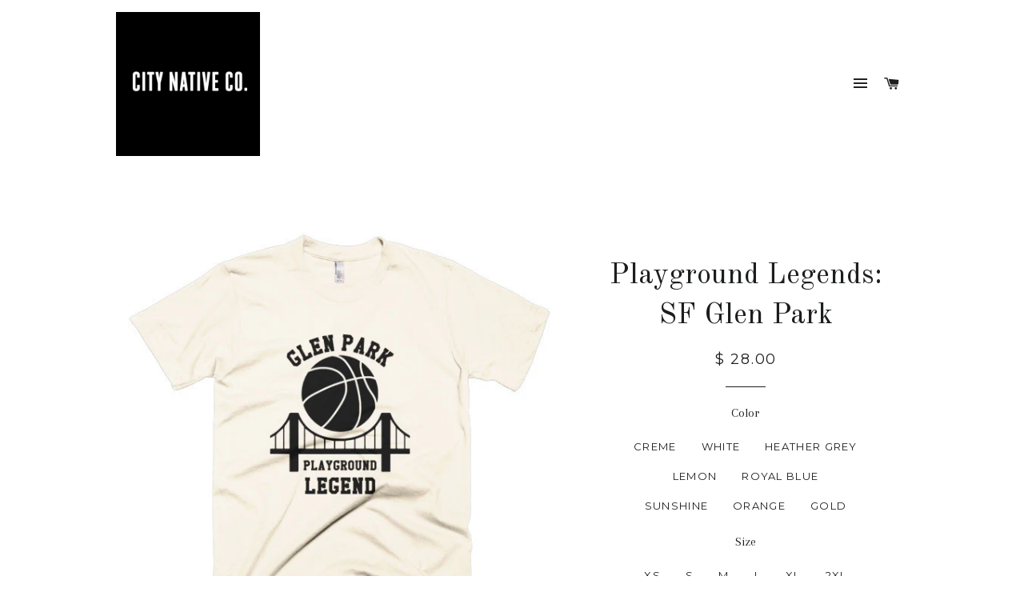

--- FILE ---
content_type: text/html; charset=utf-8
request_url: https://citynativeco.com/products/playground-legends-sf-glen-park
body_size: 18867
content:
<!doctype html>
<!--[if lt IE 7]><html class="no-js lt-ie9 lt-ie8 lt-ie7" lang="en"> <![endif]-->
<!--[if IE 7]><html class="no-js lt-ie9 lt-ie8" lang="en"> <![endif]-->
<!--[if IE 8]><html class="no-js lt-ie9" lang="en"> <![endif]-->
<!--[if IE 9 ]><html class="ie9 no-js"> <![endif]-->
<!--[if (gt IE 9)|!(IE)]><!--> <html class="no-js"> <!--<![endif]-->
<head>

  <!-- Basic page needs ================================================== -->
  <meta charset="utf-8">
  <meta http-equiv="X-UA-Compatible" content="IE=edge,chrome=1">

  

  <!-- Title and description ================================================== -->
  <title>
  Playground Legends: SF Glen Park &ndash; CityNative
  </title>

  
  <meta name="description" content="SF Playground Legends: Glen Park Edition This American Apparel t-shirt is the smoothest and softest t-shirt you&#39;ll ever wear. Made of fine jersey, it has a durable, vintage feel. These classic-cut shirts are known for their premium quality, as well as ability to stand up to a washing machine (will maintain size and col">
  

  <!-- Helpers ================================================== -->
  <!-- /snippets/social-meta-tags.liquid -->


  <meta property="og:type" content="product">
  <meta property="og:title" content="Playground Legends: SF Glen Park">
  <meta property="og:url" content="https://citynativeco.com/products/playground-legends-sf-glen-park">
  <meta property="og:description" content="SF Playground Legends: Glen Park Edition

This American Apparel t-shirt is the smoothest and softest t-shirt you&#39;ll ever wear. Made of fine jersey, it has a durable, vintage feel. These classic-cut shirts are known for their premium quality, as well as ability to stand up to a washing machine (will maintain size and color after many washes). 

• Fine jersey
• Slim fit
• Double stitched
• made in the USA, sweatshop free">
  
    <meta property="og:image" content="http://citynativeco.com/cdn/shop/products/mockup-5d375100_grande.jpg?v=1459370718">
    <meta property="og:image:secure_url" content="https://citynativeco.com/cdn/shop/products/mockup-5d375100_grande.jpg?v=1459370718">
  
    <meta property="og:image" content="http://citynativeco.com/cdn/shop/products/mockup-0edc2e01_grande.jpg?v=1459370716">
    <meta property="og:image:secure_url" content="https://citynativeco.com/cdn/shop/products/mockup-0edc2e01_grande.jpg?v=1459370716">
  
    <meta property="og:image" content="http://citynativeco.com/cdn/shop/products/mockup-58af37de_grande.jpg?v=1459370714">
    <meta property="og:image:secure_url" content="https://citynativeco.com/cdn/shop/products/mockup-58af37de_grande.jpg?v=1459370714">
  
  <meta property="og:price:amount" content="28.00">
  <meta property="og:price:currency" content="USD">

<meta property="og:site_name" content="CityNative">



  <meta name="twitter:card" content="summary">



  <meta name="twitter:title" content="Playground Legends: SF Glen Park">
  <meta name="twitter:description" content="SF Playground Legends: Glen Park Edition

This American Apparel t-shirt is the smoothest and softest t-shirt you&#39;ll ever wear. Made of fine jersey, it has a durable, vintage feel. These classic-cut sh">
  <meta name="twitter:image" content="https://citynativeco.com/cdn/shop/products/mockup-58af37de_large.jpg?v=1459370714">
  <meta name="twitter:image:width" content="480">
  <meta name="twitter:image:height" content="480">


  <link rel="canonical" href="https://citynativeco.com/products/playground-legends-sf-glen-park">
  <meta name="viewport" content="width=device-width,initial-scale=1,shrink-to-fit=no">
  <meta name="theme-color" content="#1c1d1d">

  <!-- CSS ================================================== -->
  <link href="//citynativeco.com/cdn/shop/t/3/assets/timber.scss.css?v=36319682445695617061674755962" rel="stylesheet" type="text/css" media="all" />
  <link href="//citynativeco.com/cdn/shop/t/3/assets/theme.scss.css?v=135475063746412780311674755962" rel="stylesheet" type="text/css" media="all" />
  
  
  
  <link href="//fonts.googleapis.com/css?family=Arapey:400" rel="stylesheet" type="text/css" media="all" />


  
    
    
    <link href="//fonts.googleapis.com/css?family=Old+Standard+TT:400" rel="stylesheet" type="text/css" media="all" />
  


  
    
    
    <link href="//fonts.googleapis.com/css?family=Montserrat:400" rel="stylesheet" type="text/css" media="all" />
  



  <!-- Header hook for plugins ================================================== -->
  <script>window.performance && window.performance.mark && window.performance.mark('shopify.content_for_header.start');</script><meta id="shopify-digital-wallet" name="shopify-digital-wallet" content="/12082348/digital_wallets/dialog">
<meta name="shopify-checkout-api-token" content="0b9e79e7009d5b2faa63dc5260c7a499">
<link rel="alternate" type="application/json+oembed" href="https://citynativeco.com/products/playground-legends-sf-glen-park.oembed">
<script async="async" src="/checkouts/internal/preloads.js?locale=en-US"></script>
<link rel="preconnect" href="https://shop.app" crossorigin="anonymous">
<script async="async" src="https://shop.app/checkouts/internal/preloads.js?locale=en-US&shop_id=12082348" crossorigin="anonymous"></script>
<script id="shopify-features" type="application/json">{"accessToken":"0b9e79e7009d5b2faa63dc5260c7a499","betas":["rich-media-storefront-analytics"],"domain":"citynativeco.com","predictiveSearch":true,"shopId":12082348,"locale":"en"}</script>
<script>var Shopify = Shopify || {};
Shopify.shop = "citynative.myshopify.com";
Shopify.locale = "en";
Shopify.currency = {"active":"USD","rate":"1.0"};
Shopify.country = "US";
Shopify.theme = {"name":"Brooklyn","id":158932615,"schema_name":null,"schema_version":null,"theme_store_id":730,"role":"main"};
Shopify.theme.handle = "null";
Shopify.theme.style = {"id":null,"handle":null};
Shopify.cdnHost = "citynativeco.com/cdn";
Shopify.routes = Shopify.routes || {};
Shopify.routes.root = "/";</script>
<script type="module">!function(o){(o.Shopify=o.Shopify||{}).modules=!0}(window);</script>
<script>!function(o){function n(){var o=[];function n(){o.push(Array.prototype.slice.apply(arguments))}return n.q=o,n}var t=o.Shopify=o.Shopify||{};t.loadFeatures=n(),t.autoloadFeatures=n()}(window);</script>
<script>
  window.ShopifyPay = window.ShopifyPay || {};
  window.ShopifyPay.apiHost = "shop.app\/pay";
  window.ShopifyPay.redirectState = null;
</script>
<script id="shop-js-analytics" type="application/json">{"pageType":"product"}</script>
<script defer="defer" async type="module" src="//citynativeco.com/cdn/shopifycloud/shop-js/modules/v2/client.init-shop-cart-sync_BT-GjEfc.en.esm.js"></script>
<script defer="defer" async type="module" src="//citynativeco.com/cdn/shopifycloud/shop-js/modules/v2/chunk.common_D58fp_Oc.esm.js"></script>
<script defer="defer" async type="module" src="//citynativeco.com/cdn/shopifycloud/shop-js/modules/v2/chunk.modal_xMitdFEc.esm.js"></script>
<script type="module">
  await import("//citynativeco.com/cdn/shopifycloud/shop-js/modules/v2/client.init-shop-cart-sync_BT-GjEfc.en.esm.js");
await import("//citynativeco.com/cdn/shopifycloud/shop-js/modules/v2/chunk.common_D58fp_Oc.esm.js");
await import("//citynativeco.com/cdn/shopifycloud/shop-js/modules/v2/chunk.modal_xMitdFEc.esm.js");

  window.Shopify.SignInWithShop?.initShopCartSync?.({"fedCMEnabled":true,"windoidEnabled":true});

</script>
<script>
  window.Shopify = window.Shopify || {};
  if (!window.Shopify.featureAssets) window.Shopify.featureAssets = {};
  window.Shopify.featureAssets['shop-js'] = {"shop-cart-sync":["modules/v2/client.shop-cart-sync_DZOKe7Ll.en.esm.js","modules/v2/chunk.common_D58fp_Oc.esm.js","modules/v2/chunk.modal_xMitdFEc.esm.js"],"init-fed-cm":["modules/v2/client.init-fed-cm_B6oLuCjv.en.esm.js","modules/v2/chunk.common_D58fp_Oc.esm.js","modules/v2/chunk.modal_xMitdFEc.esm.js"],"shop-cash-offers":["modules/v2/client.shop-cash-offers_D2sdYoxE.en.esm.js","modules/v2/chunk.common_D58fp_Oc.esm.js","modules/v2/chunk.modal_xMitdFEc.esm.js"],"shop-login-button":["modules/v2/client.shop-login-button_QeVjl5Y3.en.esm.js","modules/v2/chunk.common_D58fp_Oc.esm.js","modules/v2/chunk.modal_xMitdFEc.esm.js"],"pay-button":["modules/v2/client.pay-button_DXTOsIq6.en.esm.js","modules/v2/chunk.common_D58fp_Oc.esm.js","modules/v2/chunk.modal_xMitdFEc.esm.js"],"shop-button":["modules/v2/client.shop-button_DQZHx9pm.en.esm.js","modules/v2/chunk.common_D58fp_Oc.esm.js","modules/v2/chunk.modal_xMitdFEc.esm.js"],"avatar":["modules/v2/client.avatar_BTnouDA3.en.esm.js"],"init-windoid":["modules/v2/client.init-windoid_CR1B-cfM.en.esm.js","modules/v2/chunk.common_D58fp_Oc.esm.js","modules/v2/chunk.modal_xMitdFEc.esm.js"],"init-shop-for-new-customer-accounts":["modules/v2/client.init-shop-for-new-customer-accounts_C_vY_xzh.en.esm.js","modules/v2/client.shop-login-button_QeVjl5Y3.en.esm.js","modules/v2/chunk.common_D58fp_Oc.esm.js","modules/v2/chunk.modal_xMitdFEc.esm.js"],"init-shop-email-lookup-coordinator":["modules/v2/client.init-shop-email-lookup-coordinator_BI7n9ZSv.en.esm.js","modules/v2/chunk.common_D58fp_Oc.esm.js","modules/v2/chunk.modal_xMitdFEc.esm.js"],"init-shop-cart-sync":["modules/v2/client.init-shop-cart-sync_BT-GjEfc.en.esm.js","modules/v2/chunk.common_D58fp_Oc.esm.js","modules/v2/chunk.modal_xMitdFEc.esm.js"],"shop-toast-manager":["modules/v2/client.shop-toast-manager_DiYdP3xc.en.esm.js","modules/v2/chunk.common_D58fp_Oc.esm.js","modules/v2/chunk.modal_xMitdFEc.esm.js"],"init-customer-accounts":["modules/v2/client.init-customer-accounts_D9ZNqS-Q.en.esm.js","modules/v2/client.shop-login-button_QeVjl5Y3.en.esm.js","modules/v2/chunk.common_D58fp_Oc.esm.js","modules/v2/chunk.modal_xMitdFEc.esm.js"],"init-customer-accounts-sign-up":["modules/v2/client.init-customer-accounts-sign-up_iGw4briv.en.esm.js","modules/v2/client.shop-login-button_QeVjl5Y3.en.esm.js","modules/v2/chunk.common_D58fp_Oc.esm.js","modules/v2/chunk.modal_xMitdFEc.esm.js"],"shop-follow-button":["modules/v2/client.shop-follow-button_CqMgW2wH.en.esm.js","modules/v2/chunk.common_D58fp_Oc.esm.js","modules/v2/chunk.modal_xMitdFEc.esm.js"],"checkout-modal":["modules/v2/client.checkout-modal_xHeaAweL.en.esm.js","modules/v2/chunk.common_D58fp_Oc.esm.js","modules/v2/chunk.modal_xMitdFEc.esm.js"],"shop-login":["modules/v2/client.shop-login_D91U-Q7h.en.esm.js","modules/v2/chunk.common_D58fp_Oc.esm.js","modules/v2/chunk.modal_xMitdFEc.esm.js"],"lead-capture":["modules/v2/client.lead-capture_BJmE1dJe.en.esm.js","modules/v2/chunk.common_D58fp_Oc.esm.js","modules/v2/chunk.modal_xMitdFEc.esm.js"],"payment-terms":["modules/v2/client.payment-terms_Ci9AEqFq.en.esm.js","modules/v2/chunk.common_D58fp_Oc.esm.js","modules/v2/chunk.modal_xMitdFEc.esm.js"]};
</script>
<script>(function() {
  var isLoaded = false;
  function asyncLoad() {
    if (isLoaded) return;
    isLoaded = true;
    var urls = ["https:\/\/cdn.recovermycart.com\/scripts\/CartJS_v2.min.js?shop=citynative.myshopify.com\u0026shop=citynative.myshopify.com","\/\/cdn.shopify.com\/proxy\/22d047f161efb2f52548d29fd8285249fbcd6915e0295e31bc390da1e28243c1\/static.cdn.printful.com\/static\/js\/external\/shopify-product-customizer.js?v=0.28\u0026shop=citynative.myshopify.com\u0026sp-cache-control=cHVibGljLCBtYXgtYWdlPTkwMA"];
    for (var i = 0; i < urls.length; i++) {
      var s = document.createElement('script');
      s.type = 'text/javascript';
      s.async = true;
      s.src = urls[i];
      var x = document.getElementsByTagName('script')[0];
      x.parentNode.insertBefore(s, x);
    }
  };
  if(window.attachEvent) {
    window.attachEvent('onload', asyncLoad);
  } else {
    window.addEventListener('load', asyncLoad, false);
  }
})();</script>
<script id="__st">var __st={"a":12082348,"offset":-28800,"reqid":"d2f05a5c-671a-4a87-bcd6-fd4d6141ccfc-1769150114","pageurl":"citynativeco.com\/products\/playground-legends-sf-glen-park","u":"8243d768892a","p":"product","rtyp":"product","rid":5850290823};</script>
<script>window.ShopifyPaypalV4VisibilityTracking = true;</script>
<script id="captcha-bootstrap">!function(){'use strict';const t='contact',e='account',n='new_comment',o=[[t,t],['blogs',n],['comments',n],[t,'customer']],c=[[e,'customer_login'],[e,'guest_login'],[e,'recover_customer_password'],[e,'create_customer']],r=t=>t.map((([t,e])=>`form[action*='/${t}']:not([data-nocaptcha='true']) input[name='form_type'][value='${e}']`)).join(','),a=t=>()=>t?[...document.querySelectorAll(t)].map((t=>t.form)):[];function s(){const t=[...o],e=r(t);return a(e)}const i='password',u='form_key',d=['recaptcha-v3-token','g-recaptcha-response','h-captcha-response',i],f=()=>{try{return window.sessionStorage}catch{return}},m='__shopify_v',_=t=>t.elements[u];function p(t,e,n=!1){try{const o=window.sessionStorage,c=JSON.parse(o.getItem(e)),{data:r}=function(t){const{data:e,action:n}=t;return t[m]||n?{data:e,action:n}:{data:t,action:n}}(c);for(const[e,n]of Object.entries(r))t.elements[e]&&(t.elements[e].value=n);n&&o.removeItem(e)}catch(o){console.error('form repopulation failed',{error:o})}}const l='form_type',E='cptcha';function T(t){t.dataset[E]=!0}const w=window,h=w.document,L='Shopify',v='ce_forms',y='captcha';let A=!1;((t,e)=>{const n=(g='f06e6c50-85a8-45c8-87d0-21a2b65856fe',I='https://cdn.shopify.com/shopifycloud/storefront-forms-hcaptcha/ce_storefront_forms_captcha_hcaptcha.v1.5.2.iife.js',D={infoText:'Protected by hCaptcha',privacyText:'Privacy',termsText:'Terms'},(t,e,n)=>{const o=w[L][v],c=o.bindForm;if(c)return c(t,g,e,D).then(n);var r;o.q.push([[t,g,e,D],n]),r=I,A||(h.body.append(Object.assign(h.createElement('script'),{id:'captcha-provider',async:!0,src:r})),A=!0)});var g,I,D;w[L]=w[L]||{},w[L][v]=w[L][v]||{},w[L][v].q=[],w[L][y]=w[L][y]||{},w[L][y].protect=function(t,e){n(t,void 0,e),T(t)},Object.freeze(w[L][y]),function(t,e,n,w,h,L){const[v,y,A,g]=function(t,e,n){const i=e?o:[],u=t?c:[],d=[...i,...u],f=r(d),m=r(i),_=r(d.filter((([t,e])=>n.includes(e))));return[a(f),a(m),a(_),s()]}(w,h,L),I=t=>{const e=t.target;return e instanceof HTMLFormElement?e:e&&e.form},D=t=>v().includes(t);t.addEventListener('submit',(t=>{const e=I(t);if(!e)return;const n=D(e)&&!e.dataset.hcaptchaBound&&!e.dataset.recaptchaBound,o=_(e),c=g().includes(e)&&(!o||!o.value);(n||c)&&t.preventDefault(),c&&!n&&(function(t){try{if(!f())return;!function(t){const e=f();if(!e)return;const n=_(t);if(!n)return;const o=n.value;o&&e.removeItem(o)}(t);const e=Array.from(Array(32),(()=>Math.random().toString(36)[2])).join('');!function(t,e){_(t)||t.append(Object.assign(document.createElement('input'),{type:'hidden',name:u})),t.elements[u].value=e}(t,e),function(t,e){const n=f();if(!n)return;const o=[...t.querySelectorAll(`input[type='${i}']`)].map((({name:t})=>t)),c=[...d,...o],r={};for(const[a,s]of new FormData(t).entries())c.includes(a)||(r[a]=s);n.setItem(e,JSON.stringify({[m]:1,action:t.action,data:r}))}(t,e)}catch(e){console.error('failed to persist form',e)}}(e),e.submit())}));const S=(t,e)=>{t&&!t.dataset[E]&&(n(t,e.some((e=>e===t))),T(t))};for(const o of['focusin','change'])t.addEventListener(o,(t=>{const e=I(t);D(e)&&S(e,y())}));const B=e.get('form_key'),M=e.get(l),P=B&&M;t.addEventListener('DOMContentLoaded',(()=>{const t=y();if(P)for(const e of t)e.elements[l].value===M&&p(e,B);[...new Set([...A(),...v().filter((t=>'true'===t.dataset.shopifyCaptcha))])].forEach((e=>S(e,t)))}))}(h,new URLSearchParams(w.location.search),n,t,e,['guest_login'])})(!0,!0)}();</script>
<script integrity="sha256-4kQ18oKyAcykRKYeNunJcIwy7WH5gtpwJnB7kiuLZ1E=" data-source-attribution="shopify.loadfeatures" defer="defer" src="//citynativeco.com/cdn/shopifycloud/storefront/assets/storefront/load_feature-a0a9edcb.js" crossorigin="anonymous"></script>
<script crossorigin="anonymous" defer="defer" src="//citynativeco.com/cdn/shopifycloud/storefront/assets/shopify_pay/storefront-65b4c6d7.js?v=20250812"></script>
<script data-source-attribution="shopify.dynamic_checkout.dynamic.init">var Shopify=Shopify||{};Shopify.PaymentButton=Shopify.PaymentButton||{isStorefrontPortableWallets:!0,init:function(){window.Shopify.PaymentButton.init=function(){};var t=document.createElement("script");t.src="https://citynativeco.com/cdn/shopifycloud/portable-wallets/latest/portable-wallets.en.js",t.type="module",document.head.appendChild(t)}};
</script>
<script data-source-attribution="shopify.dynamic_checkout.buyer_consent">
  function portableWalletsHideBuyerConsent(e){var t=document.getElementById("shopify-buyer-consent"),n=document.getElementById("shopify-subscription-policy-button");t&&n&&(t.classList.add("hidden"),t.setAttribute("aria-hidden","true"),n.removeEventListener("click",e))}function portableWalletsShowBuyerConsent(e){var t=document.getElementById("shopify-buyer-consent"),n=document.getElementById("shopify-subscription-policy-button");t&&n&&(t.classList.remove("hidden"),t.removeAttribute("aria-hidden"),n.addEventListener("click",e))}window.Shopify?.PaymentButton&&(window.Shopify.PaymentButton.hideBuyerConsent=portableWalletsHideBuyerConsent,window.Shopify.PaymentButton.showBuyerConsent=portableWalletsShowBuyerConsent);
</script>
<script data-source-attribution="shopify.dynamic_checkout.cart.bootstrap">document.addEventListener("DOMContentLoaded",(function(){function t(){return document.querySelector("shopify-accelerated-checkout-cart, shopify-accelerated-checkout")}if(t())Shopify.PaymentButton.init();else{new MutationObserver((function(e,n){t()&&(Shopify.PaymentButton.init(),n.disconnect())})).observe(document.body,{childList:!0,subtree:!0})}}));
</script>
<link id="shopify-accelerated-checkout-styles" rel="stylesheet" media="screen" href="https://citynativeco.com/cdn/shopifycloud/portable-wallets/latest/accelerated-checkout-backwards-compat.css" crossorigin="anonymous">
<style id="shopify-accelerated-checkout-cart">
        #shopify-buyer-consent {
  margin-top: 1em;
  display: inline-block;
  width: 100%;
}

#shopify-buyer-consent.hidden {
  display: none;
}

#shopify-subscription-policy-button {
  background: none;
  border: none;
  padding: 0;
  text-decoration: underline;
  font-size: inherit;
  cursor: pointer;
}

#shopify-subscription-policy-button::before {
  box-shadow: none;
}

      </style>

<script>window.performance && window.performance.mark && window.performance.mark('shopify.content_for_header.end');</script>
  <!-- /snippets/oldIE-js.liquid -->


<!--[if lt IE 9]>
<script src="//cdnjs.cloudflare.com/ajax/libs/html5shiv/3.7.2/html5shiv.min.js" type="text/javascript"></script>
<script src="//citynativeco.com/cdn/shop/t/3/assets/respond.min.js?v=52248677837542619231473725324" type="text/javascript"></script>
<link href="//citynativeco.com/cdn/shop/t/3/assets/respond-proxy.html" id="respond-proxy" rel="respond-proxy" />
<link href="//citynativeco.com/search?q=d8d0cc3ee659f555d4f226e505f34104" id="respond-redirect" rel="respond-redirect" />
<script src="//citynativeco.com/search?q=d8d0cc3ee659f555d4f226e505f34104" type="text/javascript"></script>
<![endif]-->


<!--[if (lte IE 9) ]><script src="//citynativeco.com/cdn/shop/t/3/assets/match-media.min.js?v=159635276924582161481473725323" type="text/javascript"></script><![endif]-->


  <script src="//ajax.googleapis.com/ajax/libs/jquery/1.11.0/jquery.min.js" type="text/javascript"></script>
  <script src="//citynativeco.com/cdn/shop/t/3/assets/modernizr.min.js?v=21391054748206432451473725323" type="text/javascript"></script>

  
  

<link href="https://monorail-edge.shopifysvc.com" rel="dns-prefetch">
<script>(function(){if ("sendBeacon" in navigator && "performance" in window) {try {var session_token_from_headers = performance.getEntriesByType('navigation')[0].serverTiming.find(x => x.name == '_s').description;} catch {var session_token_from_headers = undefined;}var session_cookie_matches = document.cookie.match(/_shopify_s=([^;]*)/);var session_token_from_cookie = session_cookie_matches && session_cookie_matches.length === 2 ? session_cookie_matches[1] : "";var session_token = session_token_from_headers || session_token_from_cookie || "";function handle_abandonment_event(e) {var entries = performance.getEntries().filter(function(entry) {return /monorail-edge.shopifysvc.com/.test(entry.name);});if (!window.abandonment_tracked && entries.length === 0) {window.abandonment_tracked = true;var currentMs = Date.now();var navigation_start = performance.timing.navigationStart;var payload = {shop_id: 12082348,url: window.location.href,navigation_start,duration: currentMs - navigation_start,session_token,page_type: "product"};window.navigator.sendBeacon("https://monorail-edge.shopifysvc.com/v1/produce", JSON.stringify({schema_id: "online_store_buyer_site_abandonment/1.1",payload: payload,metadata: {event_created_at_ms: currentMs,event_sent_at_ms: currentMs}}));}}window.addEventListener('pagehide', handle_abandonment_event);}}());</script>
<script id="web-pixels-manager-setup">(function e(e,d,r,n,o){if(void 0===o&&(o={}),!Boolean(null===(a=null===(i=window.Shopify)||void 0===i?void 0:i.analytics)||void 0===a?void 0:a.replayQueue)){var i,a;window.Shopify=window.Shopify||{};var t=window.Shopify;t.analytics=t.analytics||{};var s=t.analytics;s.replayQueue=[],s.publish=function(e,d,r){return s.replayQueue.push([e,d,r]),!0};try{self.performance.mark("wpm:start")}catch(e){}var l=function(){var e={modern:/Edge?\/(1{2}[4-9]|1[2-9]\d|[2-9]\d{2}|\d{4,})\.\d+(\.\d+|)|Firefox\/(1{2}[4-9]|1[2-9]\d|[2-9]\d{2}|\d{4,})\.\d+(\.\d+|)|Chrom(ium|e)\/(9{2}|\d{3,})\.\d+(\.\d+|)|(Maci|X1{2}).+ Version\/(15\.\d+|(1[6-9]|[2-9]\d|\d{3,})\.\d+)([,.]\d+|)( \(\w+\)|)( Mobile\/\w+|) Safari\/|Chrome.+OPR\/(9{2}|\d{3,})\.\d+\.\d+|(CPU[ +]OS|iPhone[ +]OS|CPU[ +]iPhone|CPU IPhone OS|CPU iPad OS)[ +]+(15[._]\d+|(1[6-9]|[2-9]\d|\d{3,})[._]\d+)([._]\d+|)|Android:?[ /-](13[3-9]|1[4-9]\d|[2-9]\d{2}|\d{4,})(\.\d+|)(\.\d+|)|Android.+Firefox\/(13[5-9]|1[4-9]\d|[2-9]\d{2}|\d{4,})\.\d+(\.\d+|)|Android.+Chrom(ium|e)\/(13[3-9]|1[4-9]\d|[2-9]\d{2}|\d{4,})\.\d+(\.\d+|)|SamsungBrowser\/([2-9]\d|\d{3,})\.\d+/,legacy:/Edge?\/(1[6-9]|[2-9]\d|\d{3,})\.\d+(\.\d+|)|Firefox\/(5[4-9]|[6-9]\d|\d{3,})\.\d+(\.\d+|)|Chrom(ium|e)\/(5[1-9]|[6-9]\d|\d{3,})\.\d+(\.\d+|)([\d.]+$|.*Safari\/(?![\d.]+ Edge\/[\d.]+$))|(Maci|X1{2}).+ Version\/(10\.\d+|(1[1-9]|[2-9]\d|\d{3,})\.\d+)([,.]\d+|)( \(\w+\)|)( Mobile\/\w+|) Safari\/|Chrome.+OPR\/(3[89]|[4-9]\d|\d{3,})\.\d+\.\d+|(CPU[ +]OS|iPhone[ +]OS|CPU[ +]iPhone|CPU IPhone OS|CPU iPad OS)[ +]+(10[._]\d+|(1[1-9]|[2-9]\d|\d{3,})[._]\d+)([._]\d+|)|Android:?[ /-](13[3-9]|1[4-9]\d|[2-9]\d{2}|\d{4,})(\.\d+|)(\.\d+|)|Mobile Safari.+OPR\/([89]\d|\d{3,})\.\d+\.\d+|Android.+Firefox\/(13[5-9]|1[4-9]\d|[2-9]\d{2}|\d{4,})\.\d+(\.\d+|)|Android.+Chrom(ium|e)\/(13[3-9]|1[4-9]\d|[2-9]\d{2}|\d{4,})\.\d+(\.\d+|)|Android.+(UC? ?Browser|UCWEB|U3)[ /]?(15\.([5-9]|\d{2,})|(1[6-9]|[2-9]\d|\d{3,})\.\d+)\.\d+|SamsungBrowser\/(5\.\d+|([6-9]|\d{2,})\.\d+)|Android.+MQ{2}Browser\/(14(\.(9|\d{2,})|)|(1[5-9]|[2-9]\d|\d{3,})(\.\d+|))(\.\d+|)|K[Aa][Ii]OS\/(3\.\d+|([4-9]|\d{2,})\.\d+)(\.\d+|)/},d=e.modern,r=e.legacy,n=navigator.userAgent;return n.match(d)?"modern":n.match(r)?"legacy":"unknown"}(),u="modern"===l?"modern":"legacy",c=(null!=n?n:{modern:"",legacy:""})[u],f=function(e){return[e.baseUrl,"/wpm","/b",e.hashVersion,"modern"===e.buildTarget?"m":"l",".js"].join("")}({baseUrl:d,hashVersion:r,buildTarget:u}),m=function(e){var d=e.version,r=e.bundleTarget,n=e.surface,o=e.pageUrl,i=e.monorailEndpoint;return{emit:function(e){var a=e.status,t=e.errorMsg,s=(new Date).getTime(),l=JSON.stringify({metadata:{event_sent_at_ms:s},events:[{schema_id:"web_pixels_manager_load/3.1",payload:{version:d,bundle_target:r,page_url:o,status:a,surface:n,error_msg:t},metadata:{event_created_at_ms:s}}]});if(!i)return console&&console.warn&&console.warn("[Web Pixels Manager] No Monorail endpoint provided, skipping logging."),!1;try{return self.navigator.sendBeacon.bind(self.navigator)(i,l)}catch(e){}var u=new XMLHttpRequest;try{return u.open("POST",i,!0),u.setRequestHeader("Content-Type","text/plain"),u.send(l),!0}catch(e){return console&&console.warn&&console.warn("[Web Pixels Manager] Got an unhandled error while logging to Monorail."),!1}}}}({version:r,bundleTarget:l,surface:e.surface,pageUrl:self.location.href,monorailEndpoint:e.monorailEndpoint});try{o.browserTarget=l,function(e){var d=e.src,r=e.async,n=void 0===r||r,o=e.onload,i=e.onerror,a=e.sri,t=e.scriptDataAttributes,s=void 0===t?{}:t,l=document.createElement("script"),u=document.querySelector("head"),c=document.querySelector("body");if(l.async=n,l.src=d,a&&(l.integrity=a,l.crossOrigin="anonymous"),s)for(var f in s)if(Object.prototype.hasOwnProperty.call(s,f))try{l.dataset[f]=s[f]}catch(e){}if(o&&l.addEventListener("load",o),i&&l.addEventListener("error",i),u)u.appendChild(l);else{if(!c)throw new Error("Did not find a head or body element to append the script");c.appendChild(l)}}({src:f,async:!0,onload:function(){if(!function(){var e,d;return Boolean(null===(d=null===(e=window.Shopify)||void 0===e?void 0:e.analytics)||void 0===d?void 0:d.initialized)}()){var d=window.webPixelsManager.init(e)||void 0;if(d){var r=window.Shopify.analytics;r.replayQueue.forEach((function(e){var r=e[0],n=e[1],o=e[2];d.publishCustomEvent(r,n,o)})),r.replayQueue=[],r.publish=d.publishCustomEvent,r.visitor=d.visitor,r.initialized=!0}}},onerror:function(){return m.emit({status:"failed",errorMsg:"".concat(f," has failed to load")})},sri:function(e){var d=/^sha384-[A-Za-z0-9+/=]+$/;return"string"==typeof e&&d.test(e)}(c)?c:"",scriptDataAttributes:o}),m.emit({status:"loading"})}catch(e){m.emit({status:"failed",errorMsg:(null==e?void 0:e.message)||"Unknown error"})}}})({shopId: 12082348,storefrontBaseUrl: "https://citynativeco.com",extensionsBaseUrl: "https://extensions.shopifycdn.com/cdn/shopifycloud/web-pixels-manager",monorailEndpoint: "https://monorail-edge.shopifysvc.com/unstable/produce_batch",surface: "storefront-renderer",enabledBetaFlags: ["2dca8a86"],webPixelsConfigList: [{"id":"shopify-app-pixel","configuration":"{}","eventPayloadVersion":"v1","runtimeContext":"STRICT","scriptVersion":"0450","apiClientId":"shopify-pixel","type":"APP","privacyPurposes":["ANALYTICS","MARKETING"]},{"id":"shopify-custom-pixel","eventPayloadVersion":"v1","runtimeContext":"LAX","scriptVersion":"0450","apiClientId":"shopify-pixel","type":"CUSTOM","privacyPurposes":["ANALYTICS","MARKETING"]}],isMerchantRequest: false,initData: {"shop":{"name":"CityNative","paymentSettings":{"currencyCode":"USD"},"myshopifyDomain":"citynative.myshopify.com","countryCode":"US","storefrontUrl":"https:\/\/citynativeco.com"},"customer":null,"cart":null,"checkout":null,"productVariants":[{"price":{"amount":28.0,"currencyCode":"USD"},"product":{"title":"Playground Legends: SF Glen Park","vendor":"CityNative","id":"5850290823","untranslatedTitle":"Playground Legends: SF Glen Park","url":"\/products\/playground-legends-sf-glen-park","type":""},"id":"18474753095","image":{"src":"\/\/citynativeco.com\/cdn\/shop\/products\/mockup-58af37de.jpg?v=1459370714"},"sku":"8838119","title":"Creme \/ XS","untranslatedTitle":"Creme \/ XS"},{"price":{"amount":28.0,"currencyCode":"USD"},"product":{"title":"Playground Legends: SF Glen Park","vendor":"CityNative","id":"5850290823","untranslatedTitle":"Playground Legends: SF Glen Park","url":"\/products\/playground-legends-sf-glen-park","type":""},"id":"18474753159","image":{"src":"\/\/citynativeco.com\/cdn\/shop\/products\/mockup-58af37de.jpg?v=1459370714"},"sku":"6894078","title":"Creme \/ S","untranslatedTitle":"Creme \/ S"},{"price":{"amount":28.0,"currencyCode":"USD"},"product":{"title":"Playground Legends: SF Glen Park","vendor":"CityNative","id":"5850290823","untranslatedTitle":"Playground Legends: SF Glen Park","url":"\/products\/playground-legends-sf-glen-park","type":""},"id":"18474753223","image":{"src":"\/\/citynativeco.com\/cdn\/shop\/products\/mockup-58af37de.jpg?v=1459370714"},"sku":"7608848","title":"Creme \/ M","untranslatedTitle":"Creme \/ M"},{"price":{"amount":28.0,"currencyCode":"USD"},"product":{"title":"Playground Legends: SF Glen Park","vendor":"CityNative","id":"5850290823","untranslatedTitle":"Playground Legends: SF Glen Park","url":"\/products\/playground-legends-sf-glen-park","type":""},"id":"18474753287","image":{"src":"\/\/citynativeco.com\/cdn\/shop\/products\/mockup-58af37de.jpg?v=1459370714"},"sku":"8086912","title":"Creme \/ L","untranslatedTitle":"Creme \/ L"},{"price":{"amount":28.0,"currencyCode":"USD"},"product":{"title":"Playground Legends: SF Glen Park","vendor":"CityNative","id":"5850290823","untranslatedTitle":"Playground Legends: SF Glen Park","url":"\/products\/playground-legends-sf-glen-park","type":""},"id":"18474753351","image":{"src":"\/\/citynativeco.com\/cdn\/shop\/products\/mockup-58af37de.jpg?v=1459370714"},"sku":"8281487","title":"Creme \/ XL","untranslatedTitle":"Creme \/ XL"},{"price":{"amount":28.0,"currencyCode":"USD"},"product":{"title":"Playground Legends: SF Glen Park","vendor":"CityNative","id":"5850290823","untranslatedTitle":"Playground Legends: SF Glen Park","url":"\/products\/playground-legends-sf-glen-park","type":""},"id":"18474753415","image":{"src":"\/\/citynativeco.com\/cdn\/shop\/products\/mockup-58af37de.jpg?v=1459370714"},"sku":"1765801","title":"Creme \/ 2XL","untranslatedTitle":"Creme \/ 2XL"},{"price":{"amount":28.0,"currencyCode":"USD"},"product":{"title":"Playground Legends: SF Glen Park","vendor":"CityNative","id":"5850290823","untranslatedTitle":"Playground Legends: SF Glen Park","url":"\/products\/playground-legends-sf-glen-park","type":""},"id":"18474753479","image":{"src":"\/\/citynativeco.com\/cdn\/shop\/products\/mockup-58af37de.jpg?v=1459370714"},"sku":"9215909","title":"Creme \/ 3XL","untranslatedTitle":"Creme \/ 3XL"},{"price":{"amount":28.0,"currencyCode":"USD"},"product":{"title":"Playground Legends: SF Glen Park","vendor":"CityNative","id":"5850290823","untranslatedTitle":"Playground Legends: SF Glen Park","url":"\/products\/playground-legends-sf-glen-park","type":""},"id":"18474753607","image":{"src":"\/\/citynativeco.com\/cdn\/shop\/products\/mockup-0edc2e01.jpg?v=1459370716"},"sku":"6483465","title":"White \/ XS","untranslatedTitle":"White \/ XS"},{"price":{"amount":28.0,"currencyCode":"USD"},"product":{"title":"Playground Legends: SF Glen Park","vendor":"CityNative","id":"5850290823","untranslatedTitle":"Playground Legends: SF Glen Park","url":"\/products\/playground-legends-sf-glen-park","type":""},"id":"18474753671","image":{"src":"\/\/citynativeco.com\/cdn\/shop\/products\/mockup-0edc2e01.jpg?v=1459370716"},"sku":"3141242","title":"White \/ S","untranslatedTitle":"White \/ S"},{"price":{"amount":28.0,"currencyCode":"USD"},"product":{"title":"Playground Legends: SF Glen Park","vendor":"CityNative","id":"5850290823","untranslatedTitle":"Playground Legends: SF Glen Park","url":"\/products\/playground-legends-sf-glen-park","type":""},"id":"18474753735","image":{"src":"\/\/citynativeco.com\/cdn\/shop\/products\/mockup-0edc2e01.jpg?v=1459370716"},"sku":"7589012","title":"White \/ M","untranslatedTitle":"White \/ M"},{"price":{"amount":28.0,"currencyCode":"USD"},"product":{"title":"Playground Legends: SF Glen Park","vendor":"CityNative","id":"5850290823","untranslatedTitle":"Playground Legends: SF Glen Park","url":"\/products\/playground-legends-sf-glen-park","type":""},"id":"18474753799","image":{"src":"\/\/citynativeco.com\/cdn\/shop\/products\/mockup-0edc2e01.jpg?v=1459370716"},"sku":"8384124","title":"White \/ L","untranslatedTitle":"White \/ L"},{"price":{"amount":28.0,"currencyCode":"USD"},"product":{"title":"Playground Legends: SF Glen Park","vendor":"CityNative","id":"5850290823","untranslatedTitle":"Playground Legends: SF Glen Park","url":"\/products\/playground-legends-sf-glen-park","type":""},"id":"18474753863","image":{"src":"\/\/citynativeco.com\/cdn\/shop\/products\/mockup-0edc2e01.jpg?v=1459370716"},"sku":"2216840","title":"White \/ XL","untranslatedTitle":"White \/ XL"},{"price":{"amount":28.0,"currencyCode":"USD"},"product":{"title":"Playground Legends: SF Glen Park","vendor":"CityNative","id":"5850290823","untranslatedTitle":"Playground Legends: SF Glen Park","url":"\/products\/playground-legends-sf-glen-park","type":""},"id":"18474753991","image":{"src":"\/\/citynativeco.com\/cdn\/shop\/products\/mockup-0edc2e01.jpg?v=1459370716"},"sku":"9604209","title":"White \/ 2XL","untranslatedTitle":"White \/ 2XL"},{"price":{"amount":28.0,"currencyCode":"USD"},"product":{"title":"Playground Legends: SF Glen Park","vendor":"CityNative","id":"5850290823","untranslatedTitle":"Playground Legends: SF Glen Park","url":"\/products\/playground-legends-sf-glen-park","type":""},"id":"18474754055","image":{"src":"\/\/citynativeco.com\/cdn\/shop\/products\/mockup-0edc2e01.jpg?v=1459370716"},"sku":"1430872","title":"White \/ 3XL","untranslatedTitle":"White \/ 3XL"},{"price":{"amount":28.0,"currencyCode":"USD"},"product":{"title":"Playground Legends: SF Glen Park","vendor":"CityNative","id":"5850290823","untranslatedTitle":"Playground Legends: SF Glen Park","url":"\/products\/playground-legends-sf-glen-park","type":""},"id":"18474754183","image":{"src":"\/\/citynativeco.com\/cdn\/shop\/products\/mockup-5d375100.jpg?v=1459370718"},"sku":"6467426","title":"Heather Grey \/ XS","untranslatedTitle":"Heather Grey \/ XS"},{"price":{"amount":28.0,"currencyCode":"USD"},"product":{"title":"Playground Legends: SF Glen Park","vendor":"CityNative","id":"5850290823","untranslatedTitle":"Playground Legends: SF Glen Park","url":"\/products\/playground-legends-sf-glen-park","type":""},"id":"18474754247","image":{"src":"\/\/citynativeco.com\/cdn\/shop\/products\/mockup-5d375100.jpg?v=1459370718"},"sku":"6901223","title":"Heather Grey \/ S","untranslatedTitle":"Heather Grey \/ S"},{"price":{"amount":28.0,"currencyCode":"USD"},"product":{"title":"Playground Legends: SF Glen Park","vendor":"CityNative","id":"5850290823","untranslatedTitle":"Playground Legends: SF Glen Park","url":"\/products\/playground-legends-sf-glen-park","type":""},"id":"18474754375","image":{"src":"\/\/citynativeco.com\/cdn\/shop\/products\/mockup-5d375100.jpg?v=1459370718"},"sku":"5380516","title":"Heather Grey \/ M","untranslatedTitle":"Heather Grey \/ M"},{"price":{"amount":28.0,"currencyCode":"USD"},"product":{"title":"Playground Legends: SF Glen Park","vendor":"CityNative","id":"5850290823","untranslatedTitle":"Playground Legends: SF Glen Park","url":"\/products\/playground-legends-sf-glen-park","type":""},"id":"18474754503","image":{"src":"\/\/citynativeco.com\/cdn\/shop\/products\/mockup-5d375100.jpg?v=1459370718"},"sku":"2331439","title":"Heather Grey \/ L","untranslatedTitle":"Heather Grey \/ L"},{"price":{"amount":28.0,"currencyCode":"USD"},"product":{"title":"Playground Legends: SF Glen Park","vendor":"CityNative","id":"5850290823","untranslatedTitle":"Playground Legends: SF Glen Park","url":"\/products\/playground-legends-sf-glen-park","type":""},"id":"18474754567","image":{"src":"\/\/citynativeco.com\/cdn\/shop\/products\/mockup-5d375100.jpg?v=1459370718"},"sku":"6666092","title":"Heather Grey \/ XL","untranslatedTitle":"Heather Grey \/ XL"},{"price":{"amount":28.0,"currencyCode":"USD"},"product":{"title":"Playground Legends: SF Glen Park","vendor":"CityNative","id":"5850290823","untranslatedTitle":"Playground Legends: SF Glen Park","url":"\/products\/playground-legends-sf-glen-park","type":""},"id":"18474754695","image":{"src":"\/\/citynativeco.com\/cdn\/shop\/products\/mockup-5d375100.jpg?v=1459370718"},"sku":"8021433","title":"Heather Grey \/ 2XL","untranslatedTitle":"Heather Grey \/ 2XL"},{"price":{"amount":28.0,"currencyCode":"USD"},"product":{"title":"Playground Legends: SF Glen Park","vendor":"CityNative","id":"5850290823","untranslatedTitle":"Playground Legends: SF Glen Park","url":"\/products\/playground-legends-sf-glen-park","type":""},"id":"18474754823","image":{"src":"\/\/citynativeco.com\/cdn\/shop\/products\/mockup-5d375100.jpg?v=1459370718"},"sku":"1255327","title":"Heather Grey \/ 3XL","untranslatedTitle":"Heather Grey \/ 3XL"},{"price":{"amount":28.0,"currencyCode":"USD"},"product":{"title":"Playground Legends: SF Glen Park","vendor":"CityNative","id":"5850290823","untranslatedTitle":"Playground Legends: SF Glen Park","url":"\/products\/playground-legends-sf-glen-park","type":""},"id":"18474754887","image":{"src":"\/\/citynativeco.com\/cdn\/shop\/products\/mockup-42bb4ecf.jpg?v=1459370720"},"sku":"7408222","title":"Lemon \/ XS","untranslatedTitle":"Lemon \/ XS"},{"price":{"amount":28.0,"currencyCode":"USD"},"product":{"title":"Playground Legends: SF Glen Park","vendor":"CityNative","id":"5850290823","untranslatedTitle":"Playground Legends: SF Glen Park","url":"\/products\/playground-legends-sf-glen-park","type":""},"id":"18474755079","image":{"src":"\/\/citynativeco.com\/cdn\/shop\/products\/mockup-42bb4ecf.jpg?v=1459370720"},"sku":"4468063","title":"Lemon \/ S","untranslatedTitle":"Lemon \/ S"},{"price":{"amount":28.0,"currencyCode":"USD"},"product":{"title":"Playground Legends: SF Glen Park","vendor":"CityNative","id":"5850290823","untranslatedTitle":"Playground Legends: SF Glen Park","url":"\/products\/playground-legends-sf-glen-park","type":""},"id":"18474755207","image":{"src":"\/\/citynativeco.com\/cdn\/shop\/products\/mockup-42bb4ecf.jpg?v=1459370720"},"sku":"4617490","title":"Lemon \/ M","untranslatedTitle":"Lemon \/ M"},{"price":{"amount":28.0,"currencyCode":"USD"},"product":{"title":"Playground Legends: SF Glen Park","vendor":"CityNative","id":"5850290823","untranslatedTitle":"Playground Legends: SF Glen Park","url":"\/products\/playground-legends-sf-glen-park","type":""},"id":"18474755271","image":{"src":"\/\/citynativeco.com\/cdn\/shop\/products\/mockup-42bb4ecf.jpg?v=1459370720"},"sku":"6835474","title":"Lemon \/ L","untranslatedTitle":"Lemon \/ L"},{"price":{"amount":28.0,"currencyCode":"USD"},"product":{"title":"Playground Legends: SF Glen Park","vendor":"CityNative","id":"5850290823","untranslatedTitle":"Playground Legends: SF Glen Park","url":"\/products\/playground-legends-sf-glen-park","type":""},"id":"18474755399","image":{"src":"\/\/citynativeco.com\/cdn\/shop\/products\/mockup-42bb4ecf.jpg?v=1459370720"},"sku":"1682399","title":"Lemon \/ XL","untranslatedTitle":"Lemon \/ XL"},{"price":{"amount":28.0,"currencyCode":"USD"},"product":{"title":"Playground Legends: SF Glen Park","vendor":"CityNative","id":"5850290823","untranslatedTitle":"Playground Legends: SF Glen Park","url":"\/products\/playground-legends-sf-glen-park","type":""},"id":"18474755591","image":{"src":"\/\/citynativeco.com\/cdn\/shop\/products\/mockup-42bb4ecf.jpg?v=1459370720"},"sku":"9004866","title":"Lemon \/ 2XL","untranslatedTitle":"Lemon \/ 2XL"},{"price":{"amount":28.0,"currencyCode":"USD"},"product":{"title":"Playground Legends: SF Glen Park","vendor":"CityNative","id":"5850290823","untranslatedTitle":"Playground Legends: SF Glen Park","url":"\/products\/playground-legends-sf-glen-park","type":""},"id":"18474755719","image":{"src":"\/\/citynativeco.com\/cdn\/shop\/products\/mockup-42bb4ecf.jpg?v=1459370720"},"sku":"9444627","title":"Lemon \/ 3XL","untranslatedTitle":"Lemon \/ 3XL"},{"price":{"amount":28.0,"currencyCode":"USD"},"product":{"title":"Playground Legends: SF Glen Park","vendor":"CityNative","id":"5850290823","untranslatedTitle":"Playground Legends: SF Glen Park","url":"\/products\/playground-legends-sf-glen-park","type":""},"id":"18474755847","image":{"src":"\/\/citynativeco.com\/cdn\/shop\/products\/mockup-e474bb9b.jpg?v=1459370722"},"sku":"9168171","title":"Royal Blue \/ XS","untranslatedTitle":"Royal Blue \/ XS"},{"price":{"amount":28.0,"currencyCode":"USD"},"product":{"title":"Playground Legends: SF Glen Park","vendor":"CityNative","id":"5850290823","untranslatedTitle":"Playground Legends: SF Glen Park","url":"\/products\/playground-legends-sf-glen-park","type":""},"id":"18474755911","image":{"src":"\/\/citynativeco.com\/cdn\/shop\/products\/mockup-e474bb9b.jpg?v=1459370722"},"sku":"7163976","title":"Royal Blue \/ S","untranslatedTitle":"Royal Blue \/ S"},{"price":{"amount":28.0,"currencyCode":"USD"},"product":{"title":"Playground Legends: SF Glen Park","vendor":"CityNative","id":"5850290823","untranslatedTitle":"Playground Legends: SF Glen Park","url":"\/products\/playground-legends-sf-glen-park","type":""},"id":"18474756103","image":{"src":"\/\/citynativeco.com\/cdn\/shop\/products\/mockup-e474bb9b.jpg?v=1459370722"},"sku":"3817490","title":"Royal Blue \/ M","untranslatedTitle":"Royal Blue \/ M"},{"price":{"amount":28.0,"currencyCode":"USD"},"product":{"title":"Playground Legends: SF Glen Park","vendor":"CityNative","id":"5850290823","untranslatedTitle":"Playground Legends: SF Glen Park","url":"\/products\/playground-legends-sf-glen-park","type":""},"id":"18474756167","image":{"src":"\/\/citynativeco.com\/cdn\/shop\/products\/mockup-e474bb9b.jpg?v=1459370722"},"sku":"8006290","title":"Royal Blue \/ L","untranslatedTitle":"Royal Blue \/ L"},{"price":{"amount":28.0,"currencyCode":"USD"},"product":{"title":"Playground Legends: SF Glen Park","vendor":"CityNative","id":"5850290823","untranslatedTitle":"Playground Legends: SF Glen Park","url":"\/products\/playground-legends-sf-glen-park","type":""},"id":"18474756231","image":{"src":"\/\/citynativeco.com\/cdn\/shop\/products\/mockup-e474bb9b.jpg?v=1459370722"},"sku":"4058054","title":"Royal Blue \/ XL","untranslatedTitle":"Royal Blue \/ XL"},{"price":{"amount":28.0,"currencyCode":"USD"},"product":{"title":"Playground Legends: SF Glen Park","vendor":"CityNative","id":"5850290823","untranslatedTitle":"Playground Legends: SF Glen Park","url":"\/products\/playground-legends-sf-glen-park","type":""},"id":"18474756359","image":{"src":"\/\/citynativeco.com\/cdn\/shop\/products\/mockup-e474bb9b.jpg?v=1459370722"},"sku":"1426338","title":"Royal Blue \/ 2XL","untranslatedTitle":"Royal Blue \/ 2XL"},{"price":{"amount":28.0,"currencyCode":"USD"},"product":{"title":"Playground Legends: SF Glen Park","vendor":"CityNative","id":"5850290823","untranslatedTitle":"Playground Legends: SF Glen Park","url":"\/products\/playground-legends-sf-glen-park","type":""},"id":"18474756423","image":{"src":"\/\/citynativeco.com\/cdn\/shop\/products\/mockup-e474bb9b.jpg?v=1459370722"},"sku":"6093203","title":"Royal Blue \/ 3XL","untranslatedTitle":"Royal Blue \/ 3XL"},{"price":{"amount":28.0,"currencyCode":"USD"},"product":{"title":"Playground Legends: SF Glen Park","vendor":"CityNative","id":"5850290823","untranslatedTitle":"Playground Legends: SF Glen Park","url":"\/products\/playground-legends-sf-glen-park","type":""},"id":"18474756551","image":{"src":"\/\/citynativeco.com\/cdn\/shop\/products\/mockup-6df8bca3.jpg?v=1459370723"},"sku":"2339542","title":"Sunshine \/ XS","untranslatedTitle":"Sunshine \/ XS"},{"price":{"amount":28.0,"currencyCode":"USD"},"product":{"title":"Playground Legends: SF Glen Park","vendor":"CityNative","id":"5850290823","untranslatedTitle":"Playground Legends: SF Glen Park","url":"\/products\/playground-legends-sf-glen-park","type":""},"id":"18474756615","image":{"src":"\/\/citynativeco.com\/cdn\/shop\/products\/mockup-6df8bca3.jpg?v=1459370723"},"sku":"2192140","title":"Sunshine \/ S","untranslatedTitle":"Sunshine \/ S"},{"price":{"amount":28.0,"currencyCode":"USD"},"product":{"title":"Playground Legends: SF Glen Park","vendor":"CityNative","id":"5850290823","untranslatedTitle":"Playground Legends: SF Glen Park","url":"\/products\/playground-legends-sf-glen-park","type":""},"id":"18474756679","image":{"src":"\/\/citynativeco.com\/cdn\/shop\/products\/mockup-6df8bca3.jpg?v=1459370723"},"sku":"5309112","title":"Sunshine \/ M","untranslatedTitle":"Sunshine \/ M"},{"price":{"amount":28.0,"currencyCode":"USD"},"product":{"title":"Playground Legends: SF Glen Park","vendor":"CityNative","id":"5850290823","untranslatedTitle":"Playground Legends: SF Glen Park","url":"\/products\/playground-legends-sf-glen-park","type":""},"id":"18474756743","image":{"src":"\/\/citynativeco.com\/cdn\/shop\/products\/mockup-6df8bca3.jpg?v=1459370723"},"sku":"7823008","title":"Sunshine \/ L","untranslatedTitle":"Sunshine \/ L"},{"price":{"amount":28.0,"currencyCode":"USD"},"product":{"title":"Playground Legends: SF Glen Park","vendor":"CityNative","id":"5850290823","untranslatedTitle":"Playground Legends: SF Glen Park","url":"\/products\/playground-legends-sf-glen-park","type":""},"id":"18474756871","image":{"src":"\/\/citynativeco.com\/cdn\/shop\/products\/mockup-6df8bca3.jpg?v=1459370723"},"sku":"4333382","title":"Sunshine \/ XL","untranslatedTitle":"Sunshine \/ XL"},{"price":{"amount":28.0,"currencyCode":"USD"},"product":{"title":"Playground Legends: SF Glen Park","vendor":"CityNative","id":"5850290823","untranslatedTitle":"Playground Legends: SF Glen Park","url":"\/products\/playground-legends-sf-glen-park","type":""},"id":"18474756935","image":{"src":"\/\/citynativeco.com\/cdn\/shop\/products\/mockup-7a93b9df.jpg?v=1459370725"},"sku":"2898124","title":"Orange \/ XS","untranslatedTitle":"Orange \/ XS"},{"price":{"amount":28.0,"currencyCode":"USD"},"product":{"title":"Playground Legends: SF Glen Park","vendor":"CityNative","id":"5850290823","untranslatedTitle":"Playground Legends: SF Glen Park","url":"\/products\/playground-legends-sf-glen-park","type":""},"id":"18474756999","image":{"src":"\/\/citynativeco.com\/cdn\/shop\/products\/mockup-7a93b9df.jpg?v=1459370725"},"sku":"6207133","title":"Orange \/ S","untranslatedTitle":"Orange \/ S"},{"price":{"amount":28.0,"currencyCode":"USD"},"product":{"title":"Playground Legends: SF Glen Park","vendor":"CityNative","id":"5850290823","untranslatedTitle":"Playground Legends: SF Glen Park","url":"\/products\/playground-legends-sf-glen-park","type":""},"id":"18474757063","image":{"src":"\/\/citynativeco.com\/cdn\/shop\/products\/mockup-7a93b9df.jpg?v=1459370725"},"sku":"5550222","title":"Orange \/ M","untranslatedTitle":"Orange \/ M"},{"price":{"amount":28.0,"currencyCode":"USD"},"product":{"title":"Playground Legends: SF Glen Park","vendor":"CityNative","id":"5850290823","untranslatedTitle":"Playground Legends: SF Glen Park","url":"\/products\/playground-legends-sf-glen-park","type":""},"id":"18474757127","image":{"src":"\/\/citynativeco.com\/cdn\/shop\/products\/mockup-7a93b9df.jpg?v=1459370725"},"sku":"2502333","title":"Orange \/ L","untranslatedTitle":"Orange \/ L"},{"price":{"amount":28.0,"currencyCode":"USD"},"product":{"title":"Playground Legends: SF Glen Park","vendor":"CityNative","id":"5850290823","untranslatedTitle":"Playground Legends: SF Glen Park","url":"\/products\/playground-legends-sf-glen-park","type":""},"id":"18474757255","image":{"src":"\/\/citynativeco.com\/cdn\/shop\/products\/mockup-7a93b9df.jpg?v=1459370725"},"sku":"6638005","title":"Orange \/ XL","untranslatedTitle":"Orange \/ XL"},{"price":{"amount":28.0,"currencyCode":"USD"},"product":{"title":"Playground Legends: SF Glen Park","vendor":"CityNative","id":"5850290823","untranslatedTitle":"Playground Legends: SF Glen Park","url":"\/products\/playground-legends-sf-glen-park","type":""},"id":"18474757319","image":{"src":"\/\/citynativeco.com\/cdn\/shop\/products\/mockup-7a93b9df.jpg?v=1459370725"},"sku":"2017648","title":"Orange \/ 2XL","untranslatedTitle":"Orange \/ 2XL"},{"price":{"amount":28.0,"currencyCode":"USD"},"product":{"title":"Playground Legends: SF Glen Park","vendor":"CityNative","id":"5850290823","untranslatedTitle":"Playground Legends: SF Glen Park","url":"\/products\/playground-legends-sf-glen-park","type":""},"id":"18474757383","image":{"src":"\/\/citynativeco.com\/cdn\/shop\/products\/mockup-7a93b9df.jpg?v=1459370725"},"sku":"8403557","title":"Orange \/ 3XL","untranslatedTitle":"Orange \/ 3XL"},{"price":{"amount":28.0,"currencyCode":"USD"},"product":{"title":"Playground Legends: SF Glen Park","vendor":"CityNative","id":"5850290823","untranslatedTitle":"Playground Legends: SF Glen Park","url":"\/products\/playground-legends-sf-glen-park","type":""},"id":"18474757447","image":{"src":"\/\/citynativeco.com\/cdn\/shop\/products\/mockup-2f103258.jpg?v=1459370727"},"sku":"2018522","title":"Gold \/ XS","untranslatedTitle":"Gold \/ XS"},{"price":{"amount":28.0,"currencyCode":"USD"},"product":{"title":"Playground Legends: SF Glen Park","vendor":"CityNative","id":"5850290823","untranslatedTitle":"Playground Legends: SF Glen Park","url":"\/products\/playground-legends-sf-glen-park","type":""},"id":"18474757511","image":{"src":"\/\/citynativeco.com\/cdn\/shop\/products\/mockup-2f103258.jpg?v=1459370727"},"sku":"3349088","title":"Gold \/ S","untranslatedTitle":"Gold \/ S"},{"price":{"amount":28.0,"currencyCode":"USD"},"product":{"title":"Playground Legends: SF Glen Park","vendor":"CityNative","id":"5850290823","untranslatedTitle":"Playground Legends: SF Glen Park","url":"\/products\/playground-legends-sf-glen-park","type":""},"id":"18474757639","image":{"src":"\/\/citynativeco.com\/cdn\/shop\/products\/mockup-2f103258.jpg?v=1459370727"},"sku":"5069649","title":"Gold \/ M","untranslatedTitle":"Gold \/ M"},{"price":{"amount":28.0,"currencyCode":"USD"},"product":{"title":"Playground Legends: SF Glen Park","vendor":"CityNative","id":"5850290823","untranslatedTitle":"Playground Legends: SF Glen Park","url":"\/products\/playground-legends-sf-glen-park","type":""},"id":"18474757831","image":{"src":"\/\/citynativeco.com\/cdn\/shop\/products\/mockup-2f103258.jpg?v=1459370727"},"sku":"9039955","title":"Gold \/ L","untranslatedTitle":"Gold \/ L"},{"price":{"amount":28.0,"currencyCode":"USD"},"product":{"title":"Playground Legends: SF Glen Park","vendor":"CityNative","id":"5850290823","untranslatedTitle":"Playground Legends: SF Glen Park","url":"\/products\/playground-legends-sf-glen-park","type":""},"id":"18474757895","image":{"src":"\/\/citynativeco.com\/cdn\/shop\/products\/mockup-2f103258.jpg?v=1459370727"},"sku":"3604415","title":"Gold \/ XL","untranslatedTitle":"Gold \/ XL"},{"price":{"amount":28.0,"currencyCode":"USD"},"product":{"title":"Playground Legends: SF Glen Park","vendor":"CityNative","id":"5850290823","untranslatedTitle":"Playground Legends: SF Glen Park","url":"\/products\/playground-legends-sf-glen-park","type":""},"id":"18474758023","image":{"src":"\/\/citynativeco.com\/cdn\/shop\/products\/mockup-2f103258.jpg?v=1459370727"},"sku":"2477872","title":"Gold \/ 2XL","untranslatedTitle":"Gold \/ 2XL"},{"price":{"amount":28.0,"currencyCode":"USD"},"product":{"title":"Playground Legends: SF Glen Park","vendor":"CityNative","id":"5850290823","untranslatedTitle":"Playground Legends: SF Glen Park","url":"\/products\/playground-legends-sf-glen-park","type":""},"id":"18474758151","image":{"src":"\/\/citynativeco.com\/cdn\/shop\/products\/mockup-2f103258.jpg?v=1459370727"},"sku":"3508018","title":"Gold \/ 3XL","untranslatedTitle":"Gold \/ 3XL"}],"purchasingCompany":null},},"https://citynativeco.com/cdn","fcfee988w5aeb613cpc8e4bc33m6693e112",{"modern":"","legacy":""},{"shopId":"12082348","storefrontBaseUrl":"https:\/\/citynativeco.com","extensionBaseUrl":"https:\/\/extensions.shopifycdn.com\/cdn\/shopifycloud\/web-pixels-manager","surface":"storefront-renderer","enabledBetaFlags":"[\"2dca8a86\"]","isMerchantRequest":"false","hashVersion":"fcfee988w5aeb613cpc8e4bc33m6693e112","publish":"custom","events":"[[\"page_viewed\",{}],[\"product_viewed\",{\"productVariant\":{\"price\":{\"amount\":28.0,\"currencyCode\":\"USD\"},\"product\":{\"title\":\"Playground Legends: SF Glen Park\",\"vendor\":\"CityNative\",\"id\":\"5850290823\",\"untranslatedTitle\":\"Playground Legends: SF Glen Park\",\"url\":\"\/products\/playground-legends-sf-glen-park\",\"type\":\"\"},\"id\":\"18474753095\",\"image\":{\"src\":\"\/\/citynativeco.com\/cdn\/shop\/products\/mockup-58af37de.jpg?v=1459370714\"},\"sku\":\"8838119\",\"title\":\"Creme \/ XS\",\"untranslatedTitle\":\"Creme \/ XS\"}}]]"});</script><script>
  window.ShopifyAnalytics = window.ShopifyAnalytics || {};
  window.ShopifyAnalytics.meta = window.ShopifyAnalytics.meta || {};
  window.ShopifyAnalytics.meta.currency = 'USD';
  var meta = {"product":{"id":5850290823,"gid":"gid:\/\/shopify\/Product\/5850290823","vendor":"CityNative","type":"","handle":"playground-legends-sf-glen-park","variants":[{"id":18474753095,"price":2800,"name":"Playground Legends: SF Glen Park - Creme \/ XS","public_title":"Creme \/ XS","sku":"8838119"},{"id":18474753159,"price":2800,"name":"Playground Legends: SF Glen Park - Creme \/ S","public_title":"Creme \/ S","sku":"6894078"},{"id":18474753223,"price":2800,"name":"Playground Legends: SF Glen Park - Creme \/ M","public_title":"Creme \/ M","sku":"7608848"},{"id":18474753287,"price":2800,"name":"Playground Legends: SF Glen Park - Creme \/ L","public_title":"Creme \/ L","sku":"8086912"},{"id":18474753351,"price":2800,"name":"Playground Legends: SF Glen Park - Creme \/ XL","public_title":"Creme \/ XL","sku":"8281487"},{"id":18474753415,"price":2800,"name":"Playground Legends: SF Glen Park - Creme \/ 2XL","public_title":"Creme \/ 2XL","sku":"1765801"},{"id":18474753479,"price":2800,"name":"Playground Legends: SF Glen Park - Creme \/ 3XL","public_title":"Creme \/ 3XL","sku":"9215909"},{"id":18474753607,"price":2800,"name":"Playground Legends: SF Glen Park - White \/ XS","public_title":"White \/ XS","sku":"6483465"},{"id":18474753671,"price":2800,"name":"Playground Legends: SF Glen Park - White \/ S","public_title":"White \/ S","sku":"3141242"},{"id":18474753735,"price":2800,"name":"Playground Legends: SF Glen Park - White \/ M","public_title":"White \/ M","sku":"7589012"},{"id":18474753799,"price":2800,"name":"Playground Legends: SF Glen Park - White \/ L","public_title":"White \/ L","sku":"8384124"},{"id":18474753863,"price":2800,"name":"Playground Legends: SF Glen Park - White \/ XL","public_title":"White \/ XL","sku":"2216840"},{"id":18474753991,"price":2800,"name":"Playground Legends: SF Glen Park - White \/ 2XL","public_title":"White \/ 2XL","sku":"9604209"},{"id":18474754055,"price":2800,"name":"Playground Legends: SF Glen Park - White \/ 3XL","public_title":"White \/ 3XL","sku":"1430872"},{"id":18474754183,"price":2800,"name":"Playground Legends: SF Glen Park - Heather Grey \/ XS","public_title":"Heather Grey \/ XS","sku":"6467426"},{"id":18474754247,"price":2800,"name":"Playground Legends: SF Glen Park - Heather Grey \/ S","public_title":"Heather Grey \/ S","sku":"6901223"},{"id":18474754375,"price":2800,"name":"Playground Legends: SF Glen Park - Heather Grey \/ M","public_title":"Heather Grey \/ M","sku":"5380516"},{"id":18474754503,"price":2800,"name":"Playground Legends: SF Glen Park - Heather Grey \/ L","public_title":"Heather Grey \/ L","sku":"2331439"},{"id":18474754567,"price":2800,"name":"Playground Legends: SF Glen Park - Heather Grey \/ XL","public_title":"Heather Grey \/ XL","sku":"6666092"},{"id":18474754695,"price":2800,"name":"Playground Legends: SF Glen Park - Heather Grey \/ 2XL","public_title":"Heather Grey \/ 2XL","sku":"8021433"},{"id":18474754823,"price":2800,"name":"Playground Legends: SF Glen Park - Heather Grey \/ 3XL","public_title":"Heather Grey \/ 3XL","sku":"1255327"},{"id":18474754887,"price":2800,"name":"Playground Legends: SF Glen Park - Lemon \/ XS","public_title":"Lemon \/ XS","sku":"7408222"},{"id":18474755079,"price":2800,"name":"Playground Legends: SF Glen Park - Lemon \/ S","public_title":"Lemon \/ S","sku":"4468063"},{"id":18474755207,"price":2800,"name":"Playground Legends: SF Glen Park - Lemon \/ M","public_title":"Lemon \/ M","sku":"4617490"},{"id":18474755271,"price":2800,"name":"Playground Legends: SF Glen Park - Lemon \/ L","public_title":"Lemon \/ L","sku":"6835474"},{"id":18474755399,"price":2800,"name":"Playground Legends: SF Glen Park - Lemon \/ XL","public_title":"Lemon \/ XL","sku":"1682399"},{"id":18474755591,"price":2800,"name":"Playground Legends: SF Glen Park - Lemon \/ 2XL","public_title":"Lemon \/ 2XL","sku":"9004866"},{"id":18474755719,"price":2800,"name":"Playground Legends: SF Glen Park - Lemon \/ 3XL","public_title":"Lemon \/ 3XL","sku":"9444627"},{"id":18474755847,"price":2800,"name":"Playground Legends: SF Glen Park - Royal Blue \/ XS","public_title":"Royal Blue \/ XS","sku":"9168171"},{"id":18474755911,"price":2800,"name":"Playground Legends: SF Glen Park - Royal Blue \/ S","public_title":"Royal Blue \/ S","sku":"7163976"},{"id":18474756103,"price":2800,"name":"Playground Legends: SF Glen Park - Royal Blue \/ M","public_title":"Royal Blue \/ M","sku":"3817490"},{"id":18474756167,"price":2800,"name":"Playground Legends: SF Glen Park - Royal Blue \/ L","public_title":"Royal Blue \/ L","sku":"8006290"},{"id":18474756231,"price":2800,"name":"Playground Legends: SF Glen Park - Royal Blue \/ XL","public_title":"Royal Blue \/ XL","sku":"4058054"},{"id":18474756359,"price":2800,"name":"Playground Legends: SF Glen Park - Royal Blue \/ 2XL","public_title":"Royal Blue \/ 2XL","sku":"1426338"},{"id":18474756423,"price":2800,"name":"Playground Legends: SF Glen Park - Royal Blue \/ 3XL","public_title":"Royal Blue \/ 3XL","sku":"6093203"},{"id":18474756551,"price":2800,"name":"Playground Legends: SF Glen Park - Sunshine \/ XS","public_title":"Sunshine \/ XS","sku":"2339542"},{"id":18474756615,"price":2800,"name":"Playground Legends: SF Glen Park - Sunshine \/ S","public_title":"Sunshine \/ S","sku":"2192140"},{"id":18474756679,"price":2800,"name":"Playground Legends: SF Glen Park - Sunshine \/ M","public_title":"Sunshine \/ M","sku":"5309112"},{"id":18474756743,"price":2800,"name":"Playground Legends: SF Glen Park - Sunshine \/ L","public_title":"Sunshine \/ L","sku":"7823008"},{"id":18474756871,"price":2800,"name":"Playground Legends: SF Glen Park - Sunshine \/ XL","public_title":"Sunshine \/ XL","sku":"4333382"},{"id":18474756935,"price":2800,"name":"Playground Legends: SF Glen Park - Orange \/ XS","public_title":"Orange \/ XS","sku":"2898124"},{"id":18474756999,"price":2800,"name":"Playground Legends: SF Glen Park - Orange \/ S","public_title":"Orange \/ S","sku":"6207133"},{"id":18474757063,"price":2800,"name":"Playground Legends: SF Glen Park - Orange \/ M","public_title":"Orange \/ M","sku":"5550222"},{"id":18474757127,"price":2800,"name":"Playground Legends: SF Glen Park - Orange \/ L","public_title":"Orange \/ L","sku":"2502333"},{"id":18474757255,"price":2800,"name":"Playground Legends: SF Glen Park - Orange \/ XL","public_title":"Orange \/ XL","sku":"6638005"},{"id":18474757319,"price":2800,"name":"Playground Legends: SF Glen Park - Orange \/ 2XL","public_title":"Orange \/ 2XL","sku":"2017648"},{"id":18474757383,"price":2800,"name":"Playground Legends: SF Glen Park - Orange \/ 3XL","public_title":"Orange \/ 3XL","sku":"8403557"},{"id":18474757447,"price":2800,"name":"Playground Legends: SF Glen Park - Gold \/ XS","public_title":"Gold \/ XS","sku":"2018522"},{"id":18474757511,"price":2800,"name":"Playground Legends: SF Glen Park - Gold \/ S","public_title":"Gold \/ S","sku":"3349088"},{"id":18474757639,"price":2800,"name":"Playground Legends: SF Glen Park - Gold \/ M","public_title":"Gold \/ M","sku":"5069649"},{"id":18474757831,"price":2800,"name":"Playground Legends: SF Glen Park - Gold \/ L","public_title":"Gold \/ L","sku":"9039955"},{"id":18474757895,"price":2800,"name":"Playground Legends: SF Glen Park - Gold \/ XL","public_title":"Gold \/ XL","sku":"3604415"},{"id":18474758023,"price":2800,"name":"Playground Legends: SF Glen Park - Gold \/ 2XL","public_title":"Gold \/ 2XL","sku":"2477872"},{"id":18474758151,"price":2800,"name":"Playground Legends: SF Glen Park - Gold \/ 3XL","public_title":"Gold \/ 3XL","sku":"3508018"}],"remote":false},"page":{"pageType":"product","resourceType":"product","resourceId":5850290823,"requestId":"d2f05a5c-671a-4a87-bcd6-fd4d6141ccfc-1769150114"}};
  for (var attr in meta) {
    window.ShopifyAnalytics.meta[attr] = meta[attr];
  }
</script>
<script class="analytics">
  (function () {
    var customDocumentWrite = function(content) {
      var jquery = null;

      if (window.jQuery) {
        jquery = window.jQuery;
      } else if (window.Checkout && window.Checkout.$) {
        jquery = window.Checkout.$;
      }

      if (jquery) {
        jquery('body').append(content);
      }
    };

    var hasLoggedConversion = function(token) {
      if (token) {
        return document.cookie.indexOf('loggedConversion=' + token) !== -1;
      }
      return false;
    }

    var setCookieIfConversion = function(token) {
      if (token) {
        var twoMonthsFromNow = new Date(Date.now());
        twoMonthsFromNow.setMonth(twoMonthsFromNow.getMonth() + 2);

        document.cookie = 'loggedConversion=' + token + '; expires=' + twoMonthsFromNow;
      }
    }

    var trekkie = window.ShopifyAnalytics.lib = window.trekkie = window.trekkie || [];
    if (trekkie.integrations) {
      return;
    }
    trekkie.methods = [
      'identify',
      'page',
      'ready',
      'track',
      'trackForm',
      'trackLink'
    ];
    trekkie.factory = function(method) {
      return function() {
        var args = Array.prototype.slice.call(arguments);
        args.unshift(method);
        trekkie.push(args);
        return trekkie;
      };
    };
    for (var i = 0; i < trekkie.methods.length; i++) {
      var key = trekkie.methods[i];
      trekkie[key] = trekkie.factory(key);
    }
    trekkie.load = function(config) {
      trekkie.config = config || {};
      trekkie.config.initialDocumentCookie = document.cookie;
      var first = document.getElementsByTagName('script')[0];
      var script = document.createElement('script');
      script.type = 'text/javascript';
      script.onerror = function(e) {
        var scriptFallback = document.createElement('script');
        scriptFallback.type = 'text/javascript';
        scriptFallback.onerror = function(error) {
                var Monorail = {
      produce: function produce(monorailDomain, schemaId, payload) {
        var currentMs = new Date().getTime();
        var event = {
          schema_id: schemaId,
          payload: payload,
          metadata: {
            event_created_at_ms: currentMs,
            event_sent_at_ms: currentMs
          }
        };
        return Monorail.sendRequest("https://" + monorailDomain + "/v1/produce", JSON.stringify(event));
      },
      sendRequest: function sendRequest(endpointUrl, payload) {
        // Try the sendBeacon API
        if (window && window.navigator && typeof window.navigator.sendBeacon === 'function' && typeof window.Blob === 'function' && !Monorail.isIos12()) {
          var blobData = new window.Blob([payload], {
            type: 'text/plain'
          });

          if (window.navigator.sendBeacon(endpointUrl, blobData)) {
            return true;
          } // sendBeacon was not successful

        } // XHR beacon

        var xhr = new XMLHttpRequest();

        try {
          xhr.open('POST', endpointUrl);
          xhr.setRequestHeader('Content-Type', 'text/plain');
          xhr.send(payload);
        } catch (e) {
          console.log(e);
        }

        return false;
      },
      isIos12: function isIos12() {
        return window.navigator.userAgent.lastIndexOf('iPhone; CPU iPhone OS 12_') !== -1 || window.navigator.userAgent.lastIndexOf('iPad; CPU OS 12_') !== -1;
      }
    };
    Monorail.produce('monorail-edge.shopifysvc.com',
      'trekkie_storefront_load_errors/1.1',
      {shop_id: 12082348,
      theme_id: 158932615,
      app_name: "storefront",
      context_url: window.location.href,
      source_url: "//citynativeco.com/cdn/s/trekkie.storefront.8d95595f799fbf7e1d32231b9a28fd43b70c67d3.min.js"});

        };
        scriptFallback.async = true;
        scriptFallback.src = '//citynativeco.com/cdn/s/trekkie.storefront.8d95595f799fbf7e1d32231b9a28fd43b70c67d3.min.js';
        first.parentNode.insertBefore(scriptFallback, first);
      };
      script.async = true;
      script.src = '//citynativeco.com/cdn/s/trekkie.storefront.8d95595f799fbf7e1d32231b9a28fd43b70c67d3.min.js';
      first.parentNode.insertBefore(script, first);
    };
    trekkie.load(
      {"Trekkie":{"appName":"storefront","development":false,"defaultAttributes":{"shopId":12082348,"isMerchantRequest":null,"themeId":158932615,"themeCityHash":"888074599237049580","contentLanguage":"en","currency":"USD","eventMetadataId":"4897d8bb-93bb-46f8-a346-f7d227c2e9d6"},"isServerSideCookieWritingEnabled":true,"monorailRegion":"shop_domain","enabledBetaFlags":["65f19447"]},"Session Attribution":{},"S2S":{"facebookCapiEnabled":false,"source":"trekkie-storefront-renderer","apiClientId":580111}}
    );

    var loaded = false;
    trekkie.ready(function() {
      if (loaded) return;
      loaded = true;

      window.ShopifyAnalytics.lib = window.trekkie;

      var originalDocumentWrite = document.write;
      document.write = customDocumentWrite;
      try { window.ShopifyAnalytics.merchantGoogleAnalytics.call(this); } catch(error) {};
      document.write = originalDocumentWrite;

      window.ShopifyAnalytics.lib.page(null,{"pageType":"product","resourceType":"product","resourceId":5850290823,"requestId":"d2f05a5c-671a-4a87-bcd6-fd4d6141ccfc-1769150114","shopifyEmitted":true});

      var match = window.location.pathname.match(/checkouts\/(.+)\/(thank_you|post_purchase)/)
      var token = match? match[1]: undefined;
      if (!hasLoggedConversion(token)) {
        setCookieIfConversion(token);
        window.ShopifyAnalytics.lib.track("Viewed Product",{"currency":"USD","variantId":18474753095,"productId":5850290823,"productGid":"gid:\/\/shopify\/Product\/5850290823","name":"Playground Legends: SF Glen Park - Creme \/ XS","price":"28.00","sku":"8838119","brand":"CityNative","variant":"Creme \/ XS","category":"","nonInteraction":true,"remote":false},undefined,undefined,{"shopifyEmitted":true});
      window.ShopifyAnalytics.lib.track("monorail:\/\/trekkie_storefront_viewed_product\/1.1",{"currency":"USD","variantId":18474753095,"productId":5850290823,"productGid":"gid:\/\/shopify\/Product\/5850290823","name":"Playground Legends: SF Glen Park - Creme \/ XS","price":"28.00","sku":"8838119","brand":"CityNative","variant":"Creme \/ XS","category":"","nonInteraction":true,"remote":false,"referer":"https:\/\/citynativeco.com\/products\/playground-legends-sf-glen-park"});
      }
    });


        var eventsListenerScript = document.createElement('script');
        eventsListenerScript.async = true;
        eventsListenerScript.src = "//citynativeco.com/cdn/shopifycloud/storefront/assets/shop_events_listener-3da45d37.js";
        document.getElementsByTagName('head')[0].appendChild(eventsListenerScript);

})();</script>
<script
  defer
  src="https://citynativeco.com/cdn/shopifycloud/perf-kit/shopify-perf-kit-3.0.4.min.js"
  data-application="storefront-renderer"
  data-shop-id="12082348"
  data-render-region="gcp-us-central1"
  data-page-type="product"
  data-theme-instance-id="158932615"
  data-theme-name=""
  data-theme-version=""
  data-monorail-region="shop_domain"
  data-resource-timing-sampling-rate="10"
  data-shs="true"
  data-shs-beacon="true"
  data-shs-export-with-fetch="true"
  data-shs-logs-sample-rate="1"
  data-shs-beacon-endpoint="https://citynativeco.com/api/collect"
></script>
</head>


<body id="playground-legends-sf-glen-park" class="template-product">

  <div id="NavDrawer" class="drawer drawer--left">
    <div class="drawer__fixed-header">
      <div class="drawer__header">
        <div class="drawer__close drawer__close--left">
          <button type="button" class="icon-fallback-text drawer__close-button js-drawer-close">
            <span class="icon icon-x" aria-hidden="true"></span>
            <span class="fallback-text">Close menu</span>
          </button>
        </div>
      </div>
    </div>
    <div class="drawer__inner">

      

      

      <!-- begin mobile-nav -->
      <ul class="mobile-nav">
        
          
          
          
            <li class="mobile-nav__item">
              <a href="/" class="mobile-nav__link">Home</a>
            </li>
          
        
          
          
          
            <li class="mobile-nav__item">
              <a href="/collections" class="mobile-nav__link">Catalog</a>
            </li>
          
        
          
          
          
            <li class="mobile-nav__item">
              <a href="/collections/all" class="mobile-nav__link">Browse All</a>
            </li>
          
        
          
          
          
            <li class="mobile-nav__item">
              <a href="/pages/about-us" class="mobile-nav__link">About us</a>
            </li>
          
        
          
          
          
            <li class="mobile-nav__item">
              <a href="/apps/stream" class="mobile-nav__link">#CityNativeCo</a>
            </li>
          
        

        
        <li class="mobile-nav__spacer"></li>

        
        
          
            <li class="mobile-nav__item mobile-nav__item--secondary">
              <a href="/account/login" id="customer_login_link">Log In</a>
            </li>
            <li class="mobile-nav__item mobile-nav__item--secondary">
              <a href="/account/register" id="customer_register_link">Create Account</a>
            </li>
          
        
        
          <li class="mobile-nav__item mobile-nav__item--secondary"><a href="/search">Search</a></li>
        
          <li class="mobile-nav__item mobile-nav__item--secondary"><a href="/pages/about-us">About us</a></li>
        
          <li class="mobile-nav__item mobile-nav__item--secondary"><a href="/pages/sizing-shipping-and-fulfillment"> FAQ: Sizes / Shipping / Fulfillment</a></li>
        
      </ul>
      <!-- //mobile-nav -->
    </div>
  </div>
  <div id="CartDrawer" class="drawer drawer--right drawer--has-fixed-footer">
    <div class="drawer__fixed-header">
      <div class="drawer__header">
        <div class="drawer__title">Your cart</div>
        <div class="drawer__close">
          <button type="button" class="icon-fallback-text drawer__close-button js-drawer-close">
            <span class="icon icon-x" aria-hidden="true"></span>
            <span class="fallback-text">Close Cart</span>
          </button>
        </div>
      </div>
    </div>
    <div class="drawer__inner">
      <div id="CartContainer" class="drawer__cart"></div>
    </div>
  </div>

  <div id="PageContainer" class="is-moved-by-drawer">

    <div class="header-wrapper header-wrapper--over-hero">
      <header class="site-header" role="banner">
        <div class="wrapper">
          <div class="grid--full grid--table">
            <div class="grid__item large--hide one-quarter">
              <div class="site-nav--mobile">
                <button type="button" class="icon-fallback-text site-nav__link js-drawer-open-left" aria-controls="NavDrawer">
                  <span class="icon icon-hamburger" aria-hidden="true"></span>
                  <span class="fallback-text">Site navigation</span>
                </button>
              </div>
            </div>
            <div class="grid__item large--one-third medium-down--one-half">
              
              
                <div class="h1 site-header__logo large--left" itemscope itemtype="http://schema.org/Organization">
              
                
                  
                  
                  <a href="/" itemprop="url" class="site-header__logo-link">
                    <img src="//citynativeco.com/cdn/shop/t/3/assets/logo.png?v=6444749725399102601473725507" alt="CityNative" itemprop="logo">
                  </a>
                  
                
              
                </div>
              
            </div>
            <div class="grid__item large--two-thirds large--text-right medium-down--hide">
              
              <!-- begin site-nav -->
              <ul class="site-nav" id="AccessibleNav">
                <li class="site-nav__item site-nav--compress__menu">
                  <button type="button" class="icon-fallback-text site-nav__link site-nav__link--icon js-drawer-open-left" aria-controls="NavDrawer">
                    <span class="icon icon-hamburger" aria-hidden="true"></span>
                    <span class="fallback-text">Site navigation</span>
                  </button>
                </li>
                
                  
                  
                  
                    <li class="site-nav__item site-nav__expanded-item">
                      <a href="/" class="site-nav__link">Home</a>
                    </li>
                  
                
                  
                  
                  
                    <li class="site-nav__item site-nav__expanded-item">
                      <a href="/collections" class="site-nav__link">Catalog</a>
                    </li>
                  
                
                  
                  
                  
                    <li class="site-nav__item site-nav__expanded-item">
                      <a href="/collections/all" class="site-nav__link">Browse All</a>
                    </li>
                  
                
                  
                  
                  
                    <li class="site-nav__item site-nav__expanded-item">
                      <a href="/pages/about-us" class="site-nav__link">About us</a>
                    </li>
                  
                
                  
                  
                  
                    <li class="site-nav__item site-nav__expanded-item">
                      <a href="/apps/stream" class="site-nav__link">#CityNativeCo</a>
                    </li>
                  
                

                
                  <li class="site-nav__item site-nav__expanded-item">
                    <a class="site-nav__link site-nav__link--icon" href="/account">
                      <span class="icon-fallback-text">
                        <span class="icon icon-customer" aria-hidden="true"></span>
                        <span class="fallback-text">
                          
                            Log In
                          
                        </span>
                      </span>
                    </a>
                  </li>
                

                

                

                <li class="site-nav__item">
                  <a href="/cart" class="site-nav__link site-nav__link--icon cart-link js-drawer-open-right" aria-controls="CartDrawer">
                    <span class="icon-fallback-text">
                      <span class="icon icon-cart" aria-hidden="true"></span>
                      <span class="fallback-text">Cart</span>
                    </span>
                    <span class="cart-link__bubble"></span>
                  </a>
                </li>

              </ul>
              <!-- //site-nav -->
            </div>
            <div class="grid__item large--hide one-quarter">
              <div class="site-nav--mobile text-right">
                <a href="/cart" class="site-nav__link cart-link js-drawer-open-right" aria-controls="CartDrawer">
                  <span class="icon-fallback-text">
                    <span class="icon icon-cart" aria-hidden="true"></span>
                    <span class="fallback-text">Cart</span>
                  </span>
                  <span class="cart-link__bubble"></span>
                </a>
              </div>
            </div>
          </div>

          

          

        </div>
      </header>
    </div>

    <main class="main-content" role="main">
      <div class="wrapper">
        <!-- /templates/product.liquid -->

<div itemscope itemtype="http://schema.org/Product">

  <meta itemprop="url" content="https://citynativeco.com/products/playground-legends-sf-glen-park">
  <meta itemprop="image" content="//citynativeco.com/cdn/shop/products/mockup-58af37de_grande.jpg?v=1459370714">

  

  <div class="grid product-single">
    <div class="grid__item large--seven-twelfths medium--seven-twelfths text-center">
      <div class="product-single__photos">
        

        
        <div class="product-single__photo-wrapper">
          <img class="product-single__photo" id="ProductPhotoImg" src="//citynativeco.com/cdn/shop/products/mockup-58af37de_grande.jpg?v=1459370714" data-mfp-src="//citynativeco.com/cdn/shop/products/mockup-58af37de_1024x1024.jpg?v=1459370714" alt="Playground Legends: SF Glen Park" data-image-id="10856154439">
        </div>

        
        
          
        
          
            <div class="product-single__photo-wrapper">
              <img class="product-single__photo" src="//citynativeco.com/cdn/shop/products/mockup-0edc2e01_grande.jpg?v=1459370716" data-mfp-src="//citynativeco.com/cdn/shop/products/mockup-0edc2e01_1024x1024.jpg?v=1459370716" alt="Playground Legends: SF Glen Park" data-image-id="10856156231">
            </div>
          
        
          
            <div class="product-single__photo-wrapper">
              <img class="product-single__photo" src="//citynativeco.com/cdn/shop/products/mockup-5d375100_grande.jpg?v=1459370718" data-mfp-src="//citynativeco.com/cdn/shop/products/mockup-5d375100_1024x1024.jpg?v=1459370718" alt="Playground Legends: SF Glen Park" data-image-id="10856158023">
            </div>
          
        
          
            <div class="product-single__photo-wrapper">
              <img class="product-single__photo" src="//citynativeco.com/cdn/shop/products/mockup-42bb4ecf_grande.jpg?v=1459370720" data-mfp-src="//citynativeco.com/cdn/shop/products/mockup-42bb4ecf_1024x1024.jpg?v=1459370720" alt="Playground Legends: SF Glen Park" data-image-id="10856158919">
            </div>
          
        
          
            <div class="product-single__photo-wrapper">
              <img class="product-single__photo" src="//citynativeco.com/cdn/shop/products/mockup-e474bb9b_grande.jpg?v=1459370722" data-mfp-src="//citynativeco.com/cdn/shop/products/mockup-e474bb9b_1024x1024.jpg?v=1459370722" alt="Playground Legends: SF Glen Park" data-image-id="10856160135">
            </div>
          
        
          
            <div class="product-single__photo-wrapper">
              <img class="product-single__photo" src="//citynativeco.com/cdn/shop/products/mockup-6df8bca3_grande.jpg?v=1459370723" data-mfp-src="//citynativeco.com/cdn/shop/products/mockup-6df8bca3_1024x1024.jpg?v=1459370723" alt="Playground Legends: SF Glen Park" data-image-id="10856161159">
            </div>
          
        
          
            <div class="product-single__photo-wrapper">
              <img class="product-single__photo" src="//citynativeco.com/cdn/shop/products/mockup-7a93b9df_grande.jpg?v=1459370725" data-mfp-src="//citynativeco.com/cdn/shop/products/mockup-7a93b9df_1024x1024.jpg?v=1459370725" alt="Playground Legends: SF Glen Park" data-image-id="10856161927">
            </div>
          
        
          
            <div class="product-single__photo-wrapper">
              <img class="product-single__photo" src="//citynativeco.com/cdn/shop/products/mockup-2f103258_grande.jpg?v=1459370727" data-mfp-src="//citynativeco.com/cdn/shop/products/mockup-2f103258_1024x1024.jpg?v=1459370727" alt="Playground Legends: SF Glen Park" data-image-id="10856163015">
            </div>
          
        
      </div>
    </div>

    <div class="grid__item product-single__meta--wrapper medium--five-twelfths large--five-twelfths">
      <div class="product-single__meta">
        

        <h1 class="product-single__title" itemprop="name">Playground Legends: SF Glen Park</h1>

        <div itemprop="offers" itemscope itemtype="http://schema.org/Offer">
          

          
            <span id="PriceA11y" class="visually-hidden">Regular price</span>
          

          <span id="ProductPrice" class="product-single__price" itemprop="price" content="28.0">
            $ 28.00
          </span>

          <hr class="hr--small">

          <meta itemprop="priceCurrency" content="USD">
          <link itemprop="availability" href="http://schema.org/OutOfStock">

          <form action="/cart/add" method="post" enctype="multipart/form-data" class="product-single__form" id="AddToCartForm">
            <select name="id" id="ProductSelect" class="product-single__variants">
              
                
                  <option disabled="disabled">
                    Creme / XS - Sold Out
                  </option>
                
              
                
                  <option disabled="disabled">
                    Creme / S - Sold Out
                  </option>
                
              
                
                  <option disabled="disabled">
                    Creme / M - Sold Out
                  </option>
                
              
                
                  <option disabled="disabled">
                    Creme / L - Sold Out
                  </option>
                
              
                
                  <option disabled="disabled">
                    Creme / XL - Sold Out
                  </option>
                
              
                
                  <option disabled="disabled">
                    Creme / 2XL - Sold Out
                  </option>
                
              
                
                  <option disabled="disabled">
                    Creme / 3XL - Sold Out
                  </option>
                
              
                
                  <option disabled="disabled">
                    White / XS - Sold Out
                  </option>
                
              
                
                  <option disabled="disabled">
                    White / S - Sold Out
                  </option>
                
              
                
                  <option disabled="disabled">
                    White / M - Sold Out
                  </option>
                
              
                
                  <option disabled="disabled">
                    White / L - Sold Out
                  </option>
                
              
                
                  <option disabled="disabled">
                    White / XL - Sold Out
                  </option>
                
              
                
                  <option disabled="disabled">
                    White / 2XL - Sold Out
                  </option>
                
              
                
                  <option disabled="disabled">
                    White / 3XL - Sold Out
                  </option>
                
              
                
                  <option disabled="disabled">
                    Heather Grey / XS - Sold Out
                  </option>
                
              
                
                  <option disabled="disabled">
                    Heather Grey / S - Sold Out
                  </option>
                
              
                
                  <option disabled="disabled">
                    Heather Grey / M - Sold Out
                  </option>
                
              
                
                  <option disabled="disabled">
                    Heather Grey / L - Sold Out
                  </option>
                
              
                
                  <option disabled="disabled">
                    Heather Grey / XL - Sold Out
                  </option>
                
              
                
                  <option disabled="disabled">
                    Heather Grey / 2XL - Sold Out
                  </option>
                
              
                
                  <option disabled="disabled">
                    Heather Grey / 3XL - Sold Out
                  </option>
                
              
                
                  <option disabled="disabled">
                    Lemon / XS - Sold Out
                  </option>
                
              
                
                  <option disabled="disabled">
                    Lemon / S - Sold Out
                  </option>
                
              
                
                  <option disabled="disabled">
                    Lemon / M - Sold Out
                  </option>
                
              
                
                  <option disabled="disabled">
                    Lemon / L - Sold Out
                  </option>
                
              
                
                  <option disabled="disabled">
                    Lemon / XL - Sold Out
                  </option>
                
              
                
                  <option disabled="disabled">
                    Lemon / 2XL - Sold Out
                  </option>
                
              
                
                  <option disabled="disabled">
                    Lemon / 3XL - Sold Out
                  </option>
                
              
                
                  <option disabled="disabled">
                    Royal Blue / XS - Sold Out
                  </option>
                
              
                
                  <option disabled="disabled">
                    Royal Blue / S - Sold Out
                  </option>
                
              
                
                  <option disabled="disabled">
                    Royal Blue / M - Sold Out
                  </option>
                
              
                
                  <option disabled="disabled">
                    Royal Blue / L - Sold Out
                  </option>
                
              
                
                  <option disabled="disabled">
                    Royal Blue / XL - Sold Out
                  </option>
                
              
                
                  <option disabled="disabled">
                    Royal Blue / 2XL - Sold Out
                  </option>
                
              
                
                  <option disabled="disabled">
                    Royal Blue / 3XL - Sold Out
                  </option>
                
              
                
                  <option disabled="disabled">
                    Sunshine / XS - Sold Out
                  </option>
                
              
                
                  <option disabled="disabled">
                    Sunshine / S - Sold Out
                  </option>
                
              
                
                  <option disabled="disabled">
                    Sunshine / M - Sold Out
                  </option>
                
              
                
                  <option disabled="disabled">
                    Sunshine / L - Sold Out
                  </option>
                
              
                
                  <option disabled="disabled">
                    Sunshine / XL - Sold Out
                  </option>
                
              
                
                  <option disabled="disabled">
                    Orange / XS - Sold Out
                  </option>
                
              
                
                  <option disabled="disabled">
                    Orange / S - Sold Out
                  </option>
                
              
                
                  <option disabled="disabled">
                    Orange / M - Sold Out
                  </option>
                
              
                
                  <option disabled="disabled">
                    Orange / L - Sold Out
                  </option>
                
              
                
                  <option disabled="disabled">
                    Orange / XL - Sold Out
                  </option>
                
              
                
                  <option disabled="disabled">
                    Orange / 2XL - Sold Out
                  </option>
                
              
                
                  <option disabled="disabled">
                    Orange / 3XL - Sold Out
                  </option>
                
              
                
                  <option disabled="disabled">
                    Gold / XS - Sold Out
                  </option>
                
              
                
                  <option disabled="disabled">
                    Gold / S - Sold Out
                  </option>
                
              
                
                  <option disabled="disabled">
                    Gold / M - Sold Out
                  </option>
                
              
                
                  <option disabled="disabled">
                    Gold / L - Sold Out
                  </option>
                
              
                
                  <option disabled="disabled">
                    Gold / XL - Sold Out
                  </option>
                
              
                
                  <option disabled="disabled">
                    Gold / 2XL - Sold Out
                  </option>
                
              
                
                  <option disabled="disabled">
                    Gold / 3XL - Sold Out
                  </option>
                
              
            </select>

            

            <div class="product-single__add-to-cart">
              <button type="submit" name="add" id="AddToCart" class="btn">
                <span id="AddToCartText">Add to Cart</span>
              </button>
<!--spreadr file--->

            </div>
          </form>

        </div>

        <div class="product-single__description rte" itemprop="description">
          SF Playground Legends: Glen Park Edition<br>
<br>
This American Apparel t-shirt is the smoothest and softest t-shirt you'll ever wear. Made of fine jersey, it has a durable, vintage feel. These classic-cut shirts are known for their premium quality, as well as ability to stand up to a washing machine (will maintain size and color after many washes). <br>
<br>
• Fine jersey<br>
• Slim fit<br>
• Double stitched<br>
• made in the USA, sweatshop free
        </div>

        
          <!-- /snippets/social-sharing.liquid -->




<div class="social-sharing clean" data-permalink="https://citynativeco.com/products/playground-legends-sf-glen-park">

  
    <a target="_blank" href="//www.facebook.com/sharer.php?u=https://citynativeco.com/products/playground-legends-sf-glen-park" class="share-facebook" title="Share on Facebook">
      <span class="icon icon-facebook" aria-hidden="true"></span>
      <span class="share-title" aria-hidden="true">Share</span>
      <span class="share-count" aria-hidden="true">0</span>
      <span class="visually-hidden">Share on Facebook</span>
    </a>
  

  
    <a target="_blank" href="//twitter.com/share?text=Playground%20Legends:%20SF%20Glen%20Park&amp;url=https://citynativeco.com/products/playground-legends-sf-glen-park" class="share-twitter" title="Tweet on Twitter">
      <span class="icon icon-twitter" aria-hidden="true"></span>
      <span class="share-title" aria-hidden="true">Tweet</span>
      <span class="visually-hidden">Tweet on Twitter</span>
    </a>
  

  

    
      <a target="_blank" href="//pinterest.com/pin/create/button/?url=https://citynativeco.com/products/playground-legends-sf-glen-park&amp;media=//citynativeco.com/cdn/shop/products/mockup-58af37de_1024x1024.jpg?v=1459370714&amp;description=Playground%20Legends:%20SF%20Glen%20Park" class="share-pinterest" title="Pin on Pinterest">
        <span class="icon icon-pinterest" aria-hidden="true"></span>
        <span class="share-title" aria-hidden="true">Pin it</span>
        <span class="share-count" aria-hidden="true">0</span>
        <span class="visually-hidden">Pin on Pinterest</span>
      </a>
    

    
      <a target="_blank" href="//fancy.com/fancyit?ItemURL=https://citynativeco.com/products/playground-legends-sf-glen-park&amp;Title=Playground%20Legends:%20SF%20Glen%20Park&amp;Category=Other&amp;ImageURL=//citynativeco.com/cdn/shop/products/mockup-58af37de_1024x1024.jpg?v=1459370714" class="share-fancy" title="Add to Fancy">
        <span class="icon icon-fancy" aria-hidden="true"></span>
        <span class="share-title" aria-hidden="true">Fancy</span>
        <span class="visually-hidden">Add to Fancy</span>
      </a>
    

  

  
    <a target="_blank" href="//plus.google.com/share?url=https://citynativeco.com/products/playground-legends-sf-glen-park" class="share-google" title="+1 on Google Plus">
      <!-- Cannot get Google+ share count with JS yet -->
      <span class="icon icon-google_plus" aria-hidden="true"></span>
      <span class="share-title" aria-hidden="true">+1</span>
      <span class="visually-hidden">+1 on Google Plus</span>
    </a>
  

</div>

        
      </div>
    </div>
  </div>

  

</div>


<script src="//citynativeco.com/cdn/shop/t/3/assets/variant_selection.js?v=86378554405943916521473725324" type="text/javascript"></script>
<script>
  var selectCallback = function(variant, selector) {
    timber.productPage({
      money_format: "$ {{amount}}",
      variant: variant,
      selector: selector,
      translations: {
        addToCart : "Add to Cart",
        soldOut : "Sold Out",
        unavailable : "Unavailable"
      }
    });
  };

  jQuery(function($) {
    new Shopify.OptionSelectors('ProductSelect', {
      product: {"id":5850290823,"title":"Playground Legends: SF Glen Park","handle":"playground-legends-sf-glen-park","description":"SF Playground Legends: Glen Park Edition\u003cbr\u003e\n\u003cbr\u003e\nThis American Apparel t-shirt is the smoothest and softest t-shirt you'll ever wear. Made of fine jersey, it has a durable, vintage feel. These classic-cut shirts are known for their premium quality, as well as ability to stand up to a washing machine (will maintain size and color after many washes). \u003cbr\u003e\n\u003cbr\u003e\n• Fine jersey\u003cbr\u003e\n• Slim fit\u003cbr\u003e\n• Double stitched\u003cbr\u003e\n• made in the USA, sweatshop free","published_at":"2016-03-30T13:45:28-07:00","created_at":"2016-03-30T13:45:11-07:00","vendor":"CityNative","type":"","tags":["Playground Legends"],"price":2800,"price_min":2800,"price_max":2800,"available":false,"price_varies":false,"compare_at_price":null,"compare_at_price_min":0,"compare_at_price_max":0,"compare_at_price_varies":false,"variants":[{"id":18474753095,"title":"Creme \/ XS","option1":"Creme","option2":"XS","option3":null,"sku":"8838119","requires_shipping":true,"taxable":true,"featured_image":{"id":10856154439,"product_id":5850290823,"position":1,"created_at":"2016-03-30T13:45:14-07:00","updated_at":"2016-03-30T13:45:14-07:00","alt":null,"width":600,"height":600,"src":"\/\/citynativeco.com\/cdn\/shop\/products\/mockup-58af37de.jpg?v=1459370714","variant_ids":[18474753095,18474753159,18474753223,18474753287,18474753351,18474753415,18474753479]},"available":false,"name":"Playground Legends: SF Glen Park - Creme \/ XS","public_title":"Creme \/ XS","options":["Creme","XS"],"price":2800,"weight":113,"compare_at_price":null,"inventory_quantity":0,"inventory_management":"shopify","inventory_policy":"deny","barcode":null,"featured_media":{"alt":null,"id":76786171988,"position":1,"preview_image":{"aspect_ratio":1.0,"height":600,"width":600,"src":"\/\/citynativeco.com\/cdn\/shop\/products\/mockup-58af37de.jpg?v=1459370714"}},"requires_selling_plan":false,"selling_plan_allocations":[]},{"id":18474753159,"title":"Creme \/ S","option1":"Creme","option2":"S","option3":null,"sku":"6894078","requires_shipping":true,"taxable":true,"featured_image":{"id":10856154439,"product_id":5850290823,"position":1,"created_at":"2016-03-30T13:45:14-07:00","updated_at":"2016-03-30T13:45:14-07:00","alt":null,"width":600,"height":600,"src":"\/\/citynativeco.com\/cdn\/shop\/products\/mockup-58af37de.jpg?v=1459370714","variant_ids":[18474753095,18474753159,18474753223,18474753287,18474753351,18474753415,18474753479]},"available":false,"name":"Playground Legends: SF Glen Park - Creme \/ S","public_title":"Creme \/ S","options":["Creme","S"],"price":2800,"weight":136,"compare_at_price":null,"inventory_quantity":0,"inventory_management":"shopify","inventory_policy":"deny","barcode":null,"featured_media":{"alt":null,"id":76786171988,"position":1,"preview_image":{"aspect_ratio":1.0,"height":600,"width":600,"src":"\/\/citynativeco.com\/cdn\/shop\/products\/mockup-58af37de.jpg?v=1459370714"}},"requires_selling_plan":false,"selling_plan_allocations":[]},{"id":18474753223,"title":"Creme \/ M","option1":"Creme","option2":"M","option3":null,"sku":"7608848","requires_shipping":true,"taxable":true,"featured_image":{"id":10856154439,"product_id":5850290823,"position":1,"created_at":"2016-03-30T13:45:14-07:00","updated_at":"2016-03-30T13:45:14-07:00","alt":null,"width":600,"height":600,"src":"\/\/citynativeco.com\/cdn\/shop\/products\/mockup-58af37de.jpg?v=1459370714","variant_ids":[18474753095,18474753159,18474753223,18474753287,18474753351,18474753415,18474753479]},"available":false,"name":"Playground Legends: SF Glen Park - Creme \/ M","public_title":"Creme \/ M","options":["Creme","M"],"price":2800,"weight":159,"compare_at_price":null,"inventory_quantity":0,"inventory_management":"shopify","inventory_policy":"deny","barcode":null,"featured_media":{"alt":null,"id":76786171988,"position":1,"preview_image":{"aspect_ratio":1.0,"height":600,"width":600,"src":"\/\/citynativeco.com\/cdn\/shop\/products\/mockup-58af37de.jpg?v=1459370714"}},"requires_selling_plan":false,"selling_plan_allocations":[]},{"id":18474753287,"title":"Creme \/ L","option1":"Creme","option2":"L","option3":null,"sku":"8086912","requires_shipping":true,"taxable":true,"featured_image":{"id":10856154439,"product_id":5850290823,"position":1,"created_at":"2016-03-30T13:45:14-07:00","updated_at":"2016-03-30T13:45:14-07:00","alt":null,"width":600,"height":600,"src":"\/\/citynativeco.com\/cdn\/shop\/products\/mockup-58af37de.jpg?v=1459370714","variant_ids":[18474753095,18474753159,18474753223,18474753287,18474753351,18474753415,18474753479]},"available":false,"name":"Playground Legends: SF Glen Park - Creme \/ L","public_title":"Creme \/ L","options":["Creme","L"],"price":2800,"weight":159,"compare_at_price":null,"inventory_quantity":0,"inventory_management":"shopify","inventory_policy":"deny","barcode":null,"featured_media":{"alt":null,"id":76786171988,"position":1,"preview_image":{"aspect_ratio":1.0,"height":600,"width":600,"src":"\/\/citynativeco.com\/cdn\/shop\/products\/mockup-58af37de.jpg?v=1459370714"}},"requires_selling_plan":false,"selling_plan_allocations":[]},{"id":18474753351,"title":"Creme \/ XL","option1":"Creme","option2":"XL","option3":null,"sku":"8281487","requires_shipping":true,"taxable":true,"featured_image":{"id":10856154439,"product_id":5850290823,"position":1,"created_at":"2016-03-30T13:45:14-07:00","updated_at":"2016-03-30T13:45:14-07:00","alt":null,"width":600,"height":600,"src":"\/\/citynativeco.com\/cdn\/shop\/products\/mockup-58af37de.jpg?v=1459370714","variant_ids":[18474753095,18474753159,18474753223,18474753287,18474753351,18474753415,18474753479]},"available":false,"name":"Playground Legends: SF Glen Park - Creme \/ XL","public_title":"Creme \/ XL","options":["Creme","XL"],"price":2800,"weight":181,"compare_at_price":null,"inventory_quantity":0,"inventory_management":"shopify","inventory_policy":"deny","barcode":null,"featured_media":{"alt":null,"id":76786171988,"position":1,"preview_image":{"aspect_ratio":1.0,"height":600,"width":600,"src":"\/\/citynativeco.com\/cdn\/shop\/products\/mockup-58af37de.jpg?v=1459370714"}},"requires_selling_plan":false,"selling_plan_allocations":[]},{"id":18474753415,"title":"Creme \/ 2XL","option1":"Creme","option2":"2XL","option3":null,"sku":"1765801","requires_shipping":true,"taxable":true,"featured_image":{"id":10856154439,"product_id":5850290823,"position":1,"created_at":"2016-03-30T13:45:14-07:00","updated_at":"2016-03-30T13:45:14-07:00","alt":null,"width":600,"height":600,"src":"\/\/citynativeco.com\/cdn\/shop\/products\/mockup-58af37de.jpg?v=1459370714","variant_ids":[18474753095,18474753159,18474753223,18474753287,18474753351,18474753415,18474753479]},"available":false,"name":"Playground Legends: SF Glen Park - Creme \/ 2XL","public_title":"Creme \/ 2XL","options":["Creme","2XL"],"price":2800,"weight":210,"compare_at_price":null,"inventory_quantity":0,"inventory_management":"shopify","inventory_policy":"deny","barcode":null,"featured_media":{"alt":null,"id":76786171988,"position":1,"preview_image":{"aspect_ratio":1.0,"height":600,"width":600,"src":"\/\/citynativeco.com\/cdn\/shop\/products\/mockup-58af37de.jpg?v=1459370714"}},"requires_selling_plan":false,"selling_plan_allocations":[]},{"id":18474753479,"title":"Creme \/ 3XL","option1":"Creme","option2":"3XL","option3":null,"sku":"9215909","requires_shipping":true,"taxable":true,"featured_image":{"id":10856154439,"product_id":5850290823,"position":1,"created_at":"2016-03-30T13:45:14-07:00","updated_at":"2016-03-30T13:45:14-07:00","alt":null,"width":600,"height":600,"src":"\/\/citynativeco.com\/cdn\/shop\/products\/mockup-58af37de.jpg?v=1459370714","variant_ids":[18474753095,18474753159,18474753223,18474753287,18474753351,18474753415,18474753479]},"available":false,"name":"Playground Legends: SF Glen Park - Creme \/ 3XL","public_title":"Creme \/ 3XL","options":["Creme","3XL"],"price":2800,"weight":238,"compare_at_price":null,"inventory_quantity":0,"inventory_management":"shopify","inventory_policy":"deny","barcode":null,"featured_media":{"alt":null,"id":76786171988,"position":1,"preview_image":{"aspect_ratio":1.0,"height":600,"width":600,"src":"\/\/citynativeco.com\/cdn\/shop\/products\/mockup-58af37de.jpg?v=1459370714"}},"requires_selling_plan":false,"selling_plan_allocations":[]},{"id":18474753607,"title":"White \/ XS","option1":"White","option2":"XS","option3":null,"sku":"6483465","requires_shipping":true,"taxable":true,"featured_image":{"id":10856156231,"product_id":5850290823,"position":2,"created_at":"2016-03-30T13:45:16-07:00","updated_at":"2016-03-30T13:45:16-07:00","alt":null,"width":600,"height":600,"src":"\/\/citynativeco.com\/cdn\/shop\/products\/mockup-0edc2e01.jpg?v=1459370716","variant_ids":[18474753607,18474753671,18474753735,18474753799,18474753863,18474753991,18474754055]},"available":false,"name":"Playground Legends: SF Glen Park - White \/ XS","public_title":"White \/ XS","options":["White","XS"],"price":2800,"weight":113,"compare_at_price":null,"inventory_quantity":0,"inventory_management":"shopify","inventory_policy":"deny","barcode":null,"featured_media":{"alt":null,"id":76786204756,"position":2,"preview_image":{"aspect_ratio":1.0,"height":600,"width":600,"src":"\/\/citynativeco.com\/cdn\/shop\/products\/mockup-0edc2e01.jpg?v=1459370716"}},"requires_selling_plan":false,"selling_plan_allocations":[]},{"id":18474753671,"title":"White \/ S","option1":"White","option2":"S","option3":null,"sku":"3141242","requires_shipping":true,"taxable":true,"featured_image":{"id":10856156231,"product_id":5850290823,"position":2,"created_at":"2016-03-30T13:45:16-07:00","updated_at":"2016-03-30T13:45:16-07:00","alt":null,"width":600,"height":600,"src":"\/\/citynativeco.com\/cdn\/shop\/products\/mockup-0edc2e01.jpg?v=1459370716","variant_ids":[18474753607,18474753671,18474753735,18474753799,18474753863,18474753991,18474754055]},"available":false,"name":"Playground Legends: SF Glen Park - White \/ S","public_title":"White \/ S","options":["White","S"],"price":2800,"weight":136,"compare_at_price":null,"inventory_quantity":0,"inventory_management":"shopify","inventory_policy":"deny","barcode":null,"featured_media":{"alt":null,"id":76786204756,"position":2,"preview_image":{"aspect_ratio":1.0,"height":600,"width":600,"src":"\/\/citynativeco.com\/cdn\/shop\/products\/mockup-0edc2e01.jpg?v=1459370716"}},"requires_selling_plan":false,"selling_plan_allocations":[]},{"id":18474753735,"title":"White \/ M","option1":"White","option2":"M","option3":null,"sku":"7589012","requires_shipping":true,"taxable":true,"featured_image":{"id":10856156231,"product_id":5850290823,"position":2,"created_at":"2016-03-30T13:45:16-07:00","updated_at":"2016-03-30T13:45:16-07:00","alt":null,"width":600,"height":600,"src":"\/\/citynativeco.com\/cdn\/shop\/products\/mockup-0edc2e01.jpg?v=1459370716","variant_ids":[18474753607,18474753671,18474753735,18474753799,18474753863,18474753991,18474754055]},"available":false,"name":"Playground Legends: SF Glen Park - White \/ M","public_title":"White \/ M","options":["White","M"],"price":2800,"weight":159,"compare_at_price":null,"inventory_quantity":0,"inventory_management":"shopify","inventory_policy":"deny","barcode":null,"featured_media":{"alt":null,"id":76786204756,"position":2,"preview_image":{"aspect_ratio":1.0,"height":600,"width":600,"src":"\/\/citynativeco.com\/cdn\/shop\/products\/mockup-0edc2e01.jpg?v=1459370716"}},"requires_selling_plan":false,"selling_plan_allocations":[]},{"id":18474753799,"title":"White \/ L","option1":"White","option2":"L","option3":null,"sku":"8384124","requires_shipping":true,"taxable":true,"featured_image":{"id":10856156231,"product_id":5850290823,"position":2,"created_at":"2016-03-30T13:45:16-07:00","updated_at":"2016-03-30T13:45:16-07:00","alt":null,"width":600,"height":600,"src":"\/\/citynativeco.com\/cdn\/shop\/products\/mockup-0edc2e01.jpg?v=1459370716","variant_ids":[18474753607,18474753671,18474753735,18474753799,18474753863,18474753991,18474754055]},"available":false,"name":"Playground Legends: SF Glen Park - White \/ L","public_title":"White \/ L","options":["White","L"],"price":2800,"weight":159,"compare_at_price":null,"inventory_quantity":0,"inventory_management":"shopify","inventory_policy":"deny","barcode":null,"featured_media":{"alt":null,"id":76786204756,"position":2,"preview_image":{"aspect_ratio":1.0,"height":600,"width":600,"src":"\/\/citynativeco.com\/cdn\/shop\/products\/mockup-0edc2e01.jpg?v=1459370716"}},"requires_selling_plan":false,"selling_plan_allocations":[]},{"id":18474753863,"title":"White \/ XL","option1":"White","option2":"XL","option3":null,"sku":"2216840","requires_shipping":true,"taxable":true,"featured_image":{"id":10856156231,"product_id":5850290823,"position":2,"created_at":"2016-03-30T13:45:16-07:00","updated_at":"2016-03-30T13:45:16-07:00","alt":null,"width":600,"height":600,"src":"\/\/citynativeco.com\/cdn\/shop\/products\/mockup-0edc2e01.jpg?v=1459370716","variant_ids":[18474753607,18474753671,18474753735,18474753799,18474753863,18474753991,18474754055]},"available":false,"name":"Playground Legends: SF Glen Park - White \/ XL","public_title":"White \/ XL","options":["White","XL"],"price":2800,"weight":181,"compare_at_price":null,"inventory_quantity":0,"inventory_management":"shopify","inventory_policy":"deny","barcode":null,"featured_media":{"alt":null,"id":76786204756,"position":2,"preview_image":{"aspect_ratio":1.0,"height":600,"width":600,"src":"\/\/citynativeco.com\/cdn\/shop\/products\/mockup-0edc2e01.jpg?v=1459370716"}},"requires_selling_plan":false,"selling_plan_allocations":[]},{"id":18474753991,"title":"White \/ 2XL","option1":"White","option2":"2XL","option3":null,"sku":"9604209","requires_shipping":true,"taxable":true,"featured_image":{"id":10856156231,"product_id":5850290823,"position":2,"created_at":"2016-03-30T13:45:16-07:00","updated_at":"2016-03-30T13:45:16-07:00","alt":null,"width":600,"height":600,"src":"\/\/citynativeco.com\/cdn\/shop\/products\/mockup-0edc2e01.jpg?v=1459370716","variant_ids":[18474753607,18474753671,18474753735,18474753799,18474753863,18474753991,18474754055]},"available":false,"name":"Playground Legends: SF Glen Park - White \/ 2XL","public_title":"White \/ 2XL","options":["White","2XL"],"price":2800,"weight":210,"compare_at_price":null,"inventory_quantity":0,"inventory_management":"shopify","inventory_policy":"deny","barcode":null,"featured_media":{"alt":null,"id":76786204756,"position":2,"preview_image":{"aspect_ratio":1.0,"height":600,"width":600,"src":"\/\/citynativeco.com\/cdn\/shop\/products\/mockup-0edc2e01.jpg?v=1459370716"}},"requires_selling_plan":false,"selling_plan_allocations":[]},{"id":18474754055,"title":"White \/ 3XL","option1":"White","option2":"3XL","option3":null,"sku":"1430872","requires_shipping":true,"taxable":true,"featured_image":{"id":10856156231,"product_id":5850290823,"position":2,"created_at":"2016-03-30T13:45:16-07:00","updated_at":"2016-03-30T13:45:16-07:00","alt":null,"width":600,"height":600,"src":"\/\/citynativeco.com\/cdn\/shop\/products\/mockup-0edc2e01.jpg?v=1459370716","variant_ids":[18474753607,18474753671,18474753735,18474753799,18474753863,18474753991,18474754055]},"available":false,"name":"Playground Legends: SF Glen Park - White \/ 3XL","public_title":"White \/ 3XL","options":["White","3XL"],"price":2800,"weight":238,"compare_at_price":null,"inventory_quantity":0,"inventory_management":"shopify","inventory_policy":"deny","barcode":null,"featured_media":{"alt":null,"id":76786204756,"position":2,"preview_image":{"aspect_ratio":1.0,"height":600,"width":600,"src":"\/\/citynativeco.com\/cdn\/shop\/products\/mockup-0edc2e01.jpg?v=1459370716"}},"requires_selling_plan":false,"selling_plan_allocations":[]},{"id":18474754183,"title":"Heather Grey \/ XS","option1":"Heather Grey","option2":"XS","option3":null,"sku":"6467426","requires_shipping":true,"taxable":true,"featured_image":{"id":10856158023,"product_id":5850290823,"position":3,"created_at":"2016-03-30T13:45:18-07:00","updated_at":"2016-03-30T13:45:18-07:00","alt":null,"width":600,"height":600,"src":"\/\/citynativeco.com\/cdn\/shop\/products\/mockup-5d375100.jpg?v=1459370718","variant_ids":[18474754183,18474754247,18474754375,18474754503,18474754567,18474754695,18474754823]},"available":false,"name":"Playground Legends: SF Glen Park - Heather Grey \/ XS","public_title":"Heather Grey \/ XS","options":["Heather Grey","XS"],"price":2800,"weight":113,"compare_at_price":null,"inventory_quantity":0,"inventory_management":"shopify","inventory_policy":"deny","barcode":null,"featured_media":{"alt":null,"id":76786237524,"position":3,"preview_image":{"aspect_ratio":1.0,"height":600,"width":600,"src":"\/\/citynativeco.com\/cdn\/shop\/products\/mockup-5d375100.jpg?v=1459370718"}},"requires_selling_plan":false,"selling_plan_allocations":[]},{"id":18474754247,"title":"Heather Grey \/ S","option1":"Heather Grey","option2":"S","option3":null,"sku":"6901223","requires_shipping":true,"taxable":true,"featured_image":{"id":10856158023,"product_id":5850290823,"position":3,"created_at":"2016-03-30T13:45:18-07:00","updated_at":"2016-03-30T13:45:18-07:00","alt":null,"width":600,"height":600,"src":"\/\/citynativeco.com\/cdn\/shop\/products\/mockup-5d375100.jpg?v=1459370718","variant_ids":[18474754183,18474754247,18474754375,18474754503,18474754567,18474754695,18474754823]},"available":false,"name":"Playground Legends: SF Glen Park - Heather Grey \/ S","public_title":"Heather Grey \/ S","options":["Heather Grey","S"],"price":2800,"weight":136,"compare_at_price":null,"inventory_quantity":0,"inventory_management":"shopify","inventory_policy":"deny","barcode":null,"featured_media":{"alt":null,"id":76786237524,"position":3,"preview_image":{"aspect_ratio":1.0,"height":600,"width":600,"src":"\/\/citynativeco.com\/cdn\/shop\/products\/mockup-5d375100.jpg?v=1459370718"}},"requires_selling_plan":false,"selling_plan_allocations":[]},{"id":18474754375,"title":"Heather Grey \/ M","option1":"Heather Grey","option2":"M","option3":null,"sku":"5380516","requires_shipping":true,"taxable":true,"featured_image":{"id":10856158023,"product_id":5850290823,"position":3,"created_at":"2016-03-30T13:45:18-07:00","updated_at":"2016-03-30T13:45:18-07:00","alt":null,"width":600,"height":600,"src":"\/\/citynativeco.com\/cdn\/shop\/products\/mockup-5d375100.jpg?v=1459370718","variant_ids":[18474754183,18474754247,18474754375,18474754503,18474754567,18474754695,18474754823]},"available":false,"name":"Playground Legends: SF Glen Park - Heather Grey \/ M","public_title":"Heather Grey \/ M","options":["Heather Grey","M"],"price":2800,"weight":159,"compare_at_price":null,"inventory_quantity":0,"inventory_management":"shopify","inventory_policy":"deny","barcode":null,"featured_media":{"alt":null,"id":76786237524,"position":3,"preview_image":{"aspect_ratio":1.0,"height":600,"width":600,"src":"\/\/citynativeco.com\/cdn\/shop\/products\/mockup-5d375100.jpg?v=1459370718"}},"requires_selling_plan":false,"selling_plan_allocations":[]},{"id":18474754503,"title":"Heather Grey \/ L","option1":"Heather Grey","option2":"L","option3":null,"sku":"2331439","requires_shipping":true,"taxable":true,"featured_image":{"id":10856158023,"product_id":5850290823,"position":3,"created_at":"2016-03-30T13:45:18-07:00","updated_at":"2016-03-30T13:45:18-07:00","alt":null,"width":600,"height":600,"src":"\/\/citynativeco.com\/cdn\/shop\/products\/mockup-5d375100.jpg?v=1459370718","variant_ids":[18474754183,18474754247,18474754375,18474754503,18474754567,18474754695,18474754823]},"available":false,"name":"Playground Legends: SF Glen Park - Heather Grey \/ L","public_title":"Heather Grey \/ L","options":["Heather Grey","L"],"price":2800,"weight":159,"compare_at_price":null,"inventory_quantity":0,"inventory_management":"shopify","inventory_policy":"deny","barcode":null,"featured_media":{"alt":null,"id":76786237524,"position":3,"preview_image":{"aspect_ratio":1.0,"height":600,"width":600,"src":"\/\/citynativeco.com\/cdn\/shop\/products\/mockup-5d375100.jpg?v=1459370718"}},"requires_selling_plan":false,"selling_plan_allocations":[]},{"id":18474754567,"title":"Heather Grey \/ XL","option1":"Heather Grey","option2":"XL","option3":null,"sku":"6666092","requires_shipping":true,"taxable":true,"featured_image":{"id":10856158023,"product_id":5850290823,"position":3,"created_at":"2016-03-30T13:45:18-07:00","updated_at":"2016-03-30T13:45:18-07:00","alt":null,"width":600,"height":600,"src":"\/\/citynativeco.com\/cdn\/shop\/products\/mockup-5d375100.jpg?v=1459370718","variant_ids":[18474754183,18474754247,18474754375,18474754503,18474754567,18474754695,18474754823]},"available":false,"name":"Playground Legends: SF Glen Park - Heather Grey \/ XL","public_title":"Heather Grey \/ XL","options":["Heather Grey","XL"],"price":2800,"weight":181,"compare_at_price":null,"inventory_quantity":0,"inventory_management":"shopify","inventory_policy":"deny","barcode":null,"featured_media":{"alt":null,"id":76786237524,"position":3,"preview_image":{"aspect_ratio":1.0,"height":600,"width":600,"src":"\/\/citynativeco.com\/cdn\/shop\/products\/mockup-5d375100.jpg?v=1459370718"}},"requires_selling_plan":false,"selling_plan_allocations":[]},{"id":18474754695,"title":"Heather Grey \/ 2XL","option1":"Heather Grey","option2":"2XL","option3":null,"sku":"8021433","requires_shipping":true,"taxable":true,"featured_image":{"id":10856158023,"product_id":5850290823,"position":3,"created_at":"2016-03-30T13:45:18-07:00","updated_at":"2016-03-30T13:45:18-07:00","alt":null,"width":600,"height":600,"src":"\/\/citynativeco.com\/cdn\/shop\/products\/mockup-5d375100.jpg?v=1459370718","variant_ids":[18474754183,18474754247,18474754375,18474754503,18474754567,18474754695,18474754823]},"available":false,"name":"Playground Legends: SF Glen Park - Heather Grey \/ 2XL","public_title":"Heather Grey \/ 2XL","options":["Heather Grey","2XL"],"price":2800,"weight":210,"compare_at_price":null,"inventory_quantity":0,"inventory_management":"shopify","inventory_policy":"deny","barcode":null,"featured_media":{"alt":null,"id":76786237524,"position":3,"preview_image":{"aspect_ratio":1.0,"height":600,"width":600,"src":"\/\/citynativeco.com\/cdn\/shop\/products\/mockup-5d375100.jpg?v=1459370718"}},"requires_selling_plan":false,"selling_plan_allocations":[]},{"id":18474754823,"title":"Heather Grey \/ 3XL","option1":"Heather Grey","option2":"3XL","option3":null,"sku":"1255327","requires_shipping":true,"taxable":true,"featured_image":{"id":10856158023,"product_id":5850290823,"position":3,"created_at":"2016-03-30T13:45:18-07:00","updated_at":"2016-03-30T13:45:18-07:00","alt":null,"width":600,"height":600,"src":"\/\/citynativeco.com\/cdn\/shop\/products\/mockup-5d375100.jpg?v=1459370718","variant_ids":[18474754183,18474754247,18474754375,18474754503,18474754567,18474754695,18474754823]},"available":false,"name":"Playground Legends: SF Glen Park - Heather Grey \/ 3XL","public_title":"Heather Grey \/ 3XL","options":["Heather Grey","3XL"],"price":2800,"weight":238,"compare_at_price":null,"inventory_quantity":0,"inventory_management":"shopify","inventory_policy":"deny","barcode":null,"featured_media":{"alt":null,"id":76786237524,"position":3,"preview_image":{"aspect_ratio":1.0,"height":600,"width":600,"src":"\/\/citynativeco.com\/cdn\/shop\/products\/mockup-5d375100.jpg?v=1459370718"}},"requires_selling_plan":false,"selling_plan_allocations":[]},{"id":18474754887,"title":"Lemon \/ XS","option1":"Lemon","option2":"XS","option3":null,"sku":"7408222","requires_shipping":true,"taxable":true,"featured_image":{"id":10856158919,"product_id":5850290823,"position":4,"created_at":"2016-03-30T13:45:20-07:00","updated_at":"2016-03-30T13:45:20-07:00","alt":null,"width":600,"height":600,"src":"\/\/citynativeco.com\/cdn\/shop\/products\/mockup-42bb4ecf.jpg?v=1459370720","variant_ids":[18474754887,18474755079,18474755207,18474755271,18474755399,18474755591,18474755719]},"available":false,"name":"Playground Legends: SF Glen Park - Lemon \/ XS","public_title":"Lemon \/ XS","options":["Lemon","XS"],"price":2800,"weight":113,"compare_at_price":null,"inventory_quantity":0,"inventory_management":"shopify","inventory_policy":"deny","barcode":null,"featured_media":{"alt":null,"id":76786270292,"position":4,"preview_image":{"aspect_ratio":1.0,"height":600,"width":600,"src":"\/\/citynativeco.com\/cdn\/shop\/products\/mockup-42bb4ecf.jpg?v=1459370720"}},"requires_selling_plan":false,"selling_plan_allocations":[]},{"id":18474755079,"title":"Lemon \/ S","option1":"Lemon","option2":"S","option3":null,"sku":"4468063","requires_shipping":true,"taxable":true,"featured_image":{"id":10856158919,"product_id":5850290823,"position":4,"created_at":"2016-03-30T13:45:20-07:00","updated_at":"2016-03-30T13:45:20-07:00","alt":null,"width":600,"height":600,"src":"\/\/citynativeco.com\/cdn\/shop\/products\/mockup-42bb4ecf.jpg?v=1459370720","variant_ids":[18474754887,18474755079,18474755207,18474755271,18474755399,18474755591,18474755719]},"available":false,"name":"Playground Legends: SF Glen Park - Lemon \/ S","public_title":"Lemon \/ S","options":["Lemon","S"],"price":2800,"weight":136,"compare_at_price":null,"inventory_quantity":0,"inventory_management":"shopify","inventory_policy":"deny","barcode":null,"featured_media":{"alt":null,"id":76786270292,"position":4,"preview_image":{"aspect_ratio":1.0,"height":600,"width":600,"src":"\/\/citynativeco.com\/cdn\/shop\/products\/mockup-42bb4ecf.jpg?v=1459370720"}},"requires_selling_plan":false,"selling_plan_allocations":[]},{"id":18474755207,"title":"Lemon \/ M","option1":"Lemon","option2":"M","option3":null,"sku":"4617490","requires_shipping":true,"taxable":true,"featured_image":{"id":10856158919,"product_id":5850290823,"position":4,"created_at":"2016-03-30T13:45:20-07:00","updated_at":"2016-03-30T13:45:20-07:00","alt":null,"width":600,"height":600,"src":"\/\/citynativeco.com\/cdn\/shop\/products\/mockup-42bb4ecf.jpg?v=1459370720","variant_ids":[18474754887,18474755079,18474755207,18474755271,18474755399,18474755591,18474755719]},"available":false,"name":"Playground Legends: SF Glen Park - Lemon \/ M","public_title":"Lemon \/ M","options":["Lemon","M"],"price":2800,"weight":159,"compare_at_price":null,"inventory_quantity":0,"inventory_management":"shopify","inventory_policy":"deny","barcode":null,"featured_media":{"alt":null,"id":76786270292,"position":4,"preview_image":{"aspect_ratio":1.0,"height":600,"width":600,"src":"\/\/citynativeco.com\/cdn\/shop\/products\/mockup-42bb4ecf.jpg?v=1459370720"}},"requires_selling_plan":false,"selling_plan_allocations":[]},{"id":18474755271,"title":"Lemon \/ L","option1":"Lemon","option2":"L","option3":null,"sku":"6835474","requires_shipping":true,"taxable":true,"featured_image":{"id":10856158919,"product_id":5850290823,"position":4,"created_at":"2016-03-30T13:45:20-07:00","updated_at":"2016-03-30T13:45:20-07:00","alt":null,"width":600,"height":600,"src":"\/\/citynativeco.com\/cdn\/shop\/products\/mockup-42bb4ecf.jpg?v=1459370720","variant_ids":[18474754887,18474755079,18474755207,18474755271,18474755399,18474755591,18474755719]},"available":false,"name":"Playground Legends: SF Glen Park - Lemon \/ L","public_title":"Lemon \/ L","options":["Lemon","L"],"price":2800,"weight":159,"compare_at_price":null,"inventory_quantity":0,"inventory_management":"shopify","inventory_policy":"deny","barcode":null,"featured_media":{"alt":null,"id":76786270292,"position":4,"preview_image":{"aspect_ratio":1.0,"height":600,"width":600,"src":"\/\/citynativeco.com\/cdn\/shop\/products\/mockup-42bb4ecf.jpg?v=1459370720"}},"requires_selling_plan":false,"selling_plan_allocations":[]},{"id":18474755399,"title":"Lemon \/ XL","option1":"Lemon","option2":"XL","option3":null,"sku":"1682399","requires_shipping":true,"taxable":true,"featured_image":{"id":10856158919,"product_id":5850290823,"position":4,"created_at":"2016-03-30T13:45:20-07:00","updated_at":"2016-03-30T13:45:20-07:00","alt":null,"width":600,"height":600,"src":"\/\/citynativeco.com\/cdn\/shop\/products\/mockup-42bb4ecf.jpg?v=1459370720","variant_ids":[18474754887,18474755079,18474755207,18474755271,18474755399,18474755591,18474755719]},"available":false,"name":"Playground Legends: SF Glen Park - Lemon \/ XL","public_title":"Lemon \/ XL","options":["Lemon","XL"],"price":2800,"weight":181,"compare_at_price":null,"inventory_quantity":0,"inventory_management":"shopify","inventory_policy":"deny","barcode":null,"featured_media":{"alt":null,"id":76786270292,"position":4,"preview_image":{"aspect_ratio":1.0,"height":600,"width":600,"src":"\/\/citynativeco.com\/cdn\/shop\/products\/mockup-42bb4ecf.jpg?v=1459370720"}},"requires_selling_plan":false,"selling_plan_allocations":[]},{"id":18474755591,"title":"Lemon \/ 2XL","option1":"Lemon","option2":"2XL","option3":null,"sku":"9004866","requires_shipping":true,"taxable":true,"featured_image":{"id":10856158919,"product_id":5850290823,"position":4,"created_at":"2016-03-30T13:45:20-07:00","updated_at":"2016-03-30T13:45:20-07:00","alt":null,"width":600,"height":600,"src":"\/\/citynativeco.com\/cdn\/shop\/products\/mockup-42bb4ecf.jpg?v=1459370720","variant_ids":[18474754887,18474755079,18474755207,18474755271,18474755399,18474755591,18474755719]},"available":false,"name":"Playground Legends: SF Glen Park - Lemon \/ 2XL","public_title":"Lemon \/ 2XL","options":["Lemon","2XL"],"price":2800,"weight":210,"compare_at_price":null,"inventory_quantity":0,"inventory_management":"shopify","inventory_policy":"deny","barcode":null,"featured_media":{"alt":null,"id":76786270292,"position":4,"preview_image":{"aspect_ratio":1.0,"height":600,"width":600,"src":"\/\/citynativeco.com\/cdn\/shop\/products\/mockup-42bb4ecf.jpg?v=1459370720"}},"requires_selling_plan":false,"selling_plan_allocations":[]},{"id":18474755719,"title":"Lemon \/ 3XL","option1":"Lemon","option2":"3XL","option3":null,"sku":"9444627","requires_shipping":true,"taxable":true,"featured_image":{"id":10856158919,"product_id":5850290823,"position":4,"created_at":"2016-03-30T13:45:20-07:00","updated_at":"2016-03-30T13:45:20-07:00","alt":null,"width":600,"height":600,"src":"\/\/citynativeco.com\/cdn\/shop\/products\/mockup-42bb4ecf.jpg?v=1459370720","variant_ids":[18474754887,18474755079,18474755207,18474755271,18474755399,18474755591,18474755719]},"available":false,"name":"Playground Legends: SF Glen Park - Lemon \/ 3XL","public_title":"Lemon \/ 3XL","options":["Lemon","3XL"],"price":2800,"weight":238,"compare_at_price":null,"inventory_quantity":0,"inventory_management":"shopify","inventory_policy":"deny","barcode":null,"featured_media":{"alt":null,"id":76786270292,"position":4,"preview_image":{"aspect_ratio":1.0,"height":600,"width":600,"src":"\/\/citynativeco.com\/cdn\/shop\/products\/mockup-42bb4ecf.jpg?v=1459370720"}},"requires_selling_plan":false,"selling_plan_allocations":[]},{"id":18474755847,"title":"Royal Blue \/ XS","option1":"Royal Blue","option2":"XS","option3":null,"sku":"9168171","requires_shipping":true,"taxable":true,"featured_image":{"id":10856160135,"product_id":5850290823,"position":5,"created_at":"2016-03-30T13:45:22-07:00","updated_at":"2016-03-30T13:45:22-07:00","alt":null,"width":600,"height":600,"src":"\/\/citynativeco.com\/cdn\/shop\/products\/mockup-e474bb9b.jpg?v=1459370722","variant_ids":[18474755847,18474755911,18474756103,18474756167,18474756231,18474756359,18474756423]},"available":false,"name":"Playground Legends: SF Glen Park - Royal Blue \/ XS","public_title":"Royal Blue \/ XS","options":["Royal Blue","XS"],"price":2800,"weight":113,"compare_at_price":null,"inventory_quantity":0,"inventory_management":"shopify","inventory_policy":"deny","barcode":null,"featured_media":{"alt":null,"id":76786303060,"position":5,"preview_image":{"aspect_ratio":1.0,"height":600,"width":600,"src":"\/\/citynativeco.com\/cdn\/shop\/products\/mockup-e474bb9b.jpg?v=1459370722"}},"requires_selling_plan":false,"selling_plan_allocations":[]},{"id":18474755911,"title":"Royal Blue \/ S","option1":"Royal Blue","option2":"S","option3":null,"sku":"7163976","requires_shipping":true,"taxable":true,"featured_image":{"id":10856160135,"product_id":5850290823,"position":5,"created_at":"2016-03-30T13:45:22-07:00","updated_at":"2016-03-30T13:45:22-07:00","alt":null,"width":600,"height":600,"src":"\/\/citynativeco.com\/cdn\/shop\/products\/mockup-e474bb9b.jpg?v=1459370722","variant_ids":[18474755847,18474755911,18474756103,18474756167,18474756231,18474756359,18474756423]},"available":false,"name":"Playground Legends: SF Glen Park - Royal Blue \/ S","public_title":"Royal Blue \/ S","options":["Royal Blue","S"],"price":2800,"weight":136,"compare_at_price":null,"inventory_quantity":0,"inventory_management":"shopify","inventory_policy":"deny","barcode":null,"featured_media":{"alt":null,"id":76786303060,"position":5,"preview_image":{"aspect_ratio":1.0,"height":600,"width":600,"src":"\/\/citynativeco.com\/cdn\/shop\/products\/mockup-e474bb9b.jpg?v=1459370722"}},"requires_selling_plan":false,"selling_plan_allocations":[]},{"id":18474756103,"title":"Royal Blue \/ M","option1":"Royal Blue","option2":"M","option3":null,"sku":"3817490","requires_shipping":true,"taxable":true,"featured_image":{"id":10856160135,"product_id":5850290823,"position":5,"created_at":"2016-03-30T13:45:22-07:00","updated_at":"2016-03-30T13:45:22-07:00","alt":null,"width":600,"height":600,"src":"\/\/citynativeco.com\/cdn\/shop\/products\/mockup-e474bb9b.jpg?v=1459370722","variant_ids":[18474755847,18474755911,18474756103,18474756167,18474756231,18474756359,18474756423]},"available":false,"name":"Playground Legends: SF Glen Park - Royal Blue \/ M","public_title":"Royal Blue \/ M","options":["Royal Blue","M"],"price":2800,"weight":159,"compare_at_price":null,"inventory_quantity":0,"inventory_management":"shopify","inventory_policy":"deny","barcode":null,"featured_media":{"alt":null,"id":76786303060,"position":5,"preview_image":{"aspect_ratio":1.0,"height":600,"width":600,"src":"\/\/citynativeco.com\/cdn\/shop\/products\/mockup-e474bb9b.jpg?v=1459370722"}},"requires_selling_plan":false,"selling_plan_allocations":[]},{"id":18474756167,"title":"Royal Blue \/ L","option1":"Royal Blue","option2":"L","option3":null,"sku":"8006290","requires_shipping":true,"taxable":true,"featured_image":{"id":10856160135,"product_id":5850290823,"position":5,"created_at":"2016-03-30T13:45:22-07:00","updated_at":"2016-03-30T13:45:22-07:00","alt":null,"width":600,"height":600,"src":"\/\/citynativeco.com\/cdn\/shop\/products\/mockup-e474bb9b.jpg?v=1459370722","variant_ids":[18474755847,18474755911,18474756103,18474756167,18474756231,18474756359,18474756423]},"available":false,"name":"Playground Legends: SF Glen Park - Royal Blue \/ L","public_title":"Royal Blue \/ L","options":["Royal Blue","L"],"price":2800,"weight":159,"compare_at_price":null,"inventory_quantity":0,"inventory_management":"shopify","inventory_policy":"deny","barcode":null,"featured_media":{"alt":null,"id":76786303060,"position":5,"preview_image":{"aspect_ratio":1.0,"height":600,"width":600,"src":"\/\/citynativeco.com\/cdn\/shop\/products\/mockup-e474bb9b.jpg?v=1459370722"}},"requires_selling_plan":false,"selling_plan_allocations":[]},{"id":18474756231,"title":"Royal Blue \/ XL","option1":"Royal Blue","option2":"XL","option3":null,"sku":"4058054","requires_shipping":true,"taxable":true,"featured_image":{"id":10856160135,"product_id":5850290823,"position":5,"created_at":"2016-03-30T13:45:22-07:00","updated_at":"2016-03-30T13:45:22-07:00","alt":null,"width":600,"height":600,"src":"\/\/citynativeco.com\/cdn\/shop\/products\/mockup-e474bb9b.jpg?v=1459370722","variant_ids":[18474755847,18474755911,18474756103,18474756167,18474756231,18474756359,18474756423]},"available":false,"name":"Playground Legends: SF Glen Park - Royal Blue \/ XL","public_title":"Royal Blue \/ XL","options":["Royal Blue","XL"],"price":2800,"weight":181,"compare_at_price":null,"inventory_quantity":0,"inventory_management":"shopify","inventory_policy":"deny","barcode":null,"featured_media":{"alt":null,"id":76786303060,"position":5,"preview_image":{"aspect_ratio":1.0,"height":600,"width":600,"src":"\/\/citynativeco.com\/cdn\/shop\/products\/mockup-e474bb9b.jpg?v=1459370722"}},"requires_selling_plan":false,"selling_plan_allocations":[]},{"id":18474756359,"title":"Royal Blue \/ 2XL","option1":"Royal Blue","option2":"2XL","option3":null,"sku":"1426338","requires_shipping":true,"taxable":true,"featured_image":{"id":10856160135,"product_id":5850290823,"position":5,"created_at":"2016-03-30T13:45:22-07:00","updated_at":"2016-03-30T13:45:22-07:00","alt":null,"width":600,"height":600,"src":"\/\/citynativeco.com\/cdn\/shop\/products\/mockup-e474bb9b.jpg?v=1459370722","variant_ids":[18474755847,18474755911,18474756103,18474756167,18474756231,18474756359,18474756423]},"available":false,"name":"Playground Legends: SF Glen Park - Royal Blue \/ 2XL","public_title":"Royal Blue \/ 2XL","options":["Royal Blue","2XL"],"price":2800,"weight":210,"compare_at_price":null,"inventory_quantity":0,"inventory_management":"shopify","inventory_policy":"deny","barcode":null,"featured_media":{"alt":null,"id":76786303060,"position":5,"preview_image":{"aspect_ratio":1.0,"height":600,"width":600,"src":"\/\/citynativeco.com\/cdn\/shop\/products\/mockup-e474bb9b.jpg?v=1459370722"}},"requires_selling_plan":false,"selling_plan_allocations":[]},{"id":18474756423,"title":"Royal Blue \/ 3XL","option1":"Royal Blue","option2":"3XL","option3":null,"sku":"6093203","requires_shipping":true,"taxable":true,"featured_image":{"id":10856160135,"product_id":5850290823,"position":5,"created_at":"2016-03-30T13:45:22-07:00","updated_at":"2016-03-30T13:45:22-07:00","alt":null,"width":600,"height":600,"src":"\/\/citynativeco.com\/cdn\/shop\/products\/mockup-e474bb9b.jpg?v=1459370722","variant_ids":[18474755847,18474755911,18474756103,18474756167,18474756231,18474756359,18474756423]},"available":false,"name":"Playground Legends: SF Glen Park - Royal Blue \/ 3XL","public_title":"Royal Blue \/ 3XL","options":["Royal Blue","3XL"],"price":2800,"weight":238,"compare_at_price":null,"inventory_quantity":0,"inventory_management":"shopify","inventory_policy":"deny","barcode":null,"featured_media":{"alt":null,"id":76786303060,"position":5,"preview_image":{"aspect_ratio":1.0,"height":600,"width":600,"src":"\/\/citynativeco.com\/cdn\/shop\/products\/mockup-e474bb9b.jpg?v=1459370722"}},"requires_selling_plan":false,"selling_plan_allocations":[]},{"id":18474756551,"title":"Sunshine \/ XS","option1":"Sunshine","option2":"XS","option3":null,"sku":"2339542","requires_shipping":true,"taxable":true,"featured_image":{"id":10856161159,"product_id":5850290823,"position":6,"created_at":"2016-03-30T13:45:23-07:00","updated_at":"2016-03-30T13:45:23-07:00","alt":null,"width":600,"height":600,"src":"\/\/citynativeco.com\/cdn\/shop\/products\/mockup-6df8bca3.jpg?v=1459370723","variant_ids":[18474756551,18474756615,18474756679,18474756743,18474756871]},"available":false,"name":"Playground Legends: SF Glen Park - Sunshine \/ XS","public_title":"Sunshine \/ XS","options":["Sunshine","XS"],"price":2800,"weight":113,"compare_at_price":null,"inventory_quantity":0,"inventory_management":"shopify","inventory_policy":"deny","barcode":null,"featured_media":{"alt":null,"id":76786335828,"position":6,"preview_image":{"aspect_ratio":1.0,"height":600,"width":600,"src":"\/\/citynativeco.com\/cdn\/shop\/products\/mockup-6df8bca3.jpg?v=1459370723"}},"requires_selling_plan":false,"selling_plan_allocations":[]},{"id":18474756615,"title":"Sunshine \/ S","option1":"Sunshine","option2":"S","option3":null,"sku":"2192140","requires_shipping":true,"taxable":true,"featured_image":{"id":10856161159,"product_id":5850290823,"position":6,"created_at":"2016-03-30T13:45:23-07:00","updated_at":"2016-03-30T13:45:23-07:00","alt":null,"width":600,"height":600,"src":"\/\/citynativeco.com\/cdn\/shop\/products\/mockup-6df8bca3.jpg?v=1459370723","variant_ids":[18474756551,18474756615,18474756679,18474756743,18474756871]},"available":false,"name":"Playground Legends: SF Glen Park - Sunshine \/ S","public_title":"Sunshine \/ S","options":["Sunshine","S"],"price":2800,"weight":136,"compare_at_price":null,"inventory_quantity":0,"inventory_management":"shopify","inventory_policy":"deny","barcode":null,"featured_media":{"alt":null,"id":76786335828,"position":6,"preview_image":{"aspect_ratio":1.0,"height":600,"width":600,"src":"\/\/citynativeco.com\/cdn\/shop\/products\/mockup-6df8bca3.jpg?v=1459370723"}},"requires_selling_plan":false,"selling_plan_allocations":[]},{"id":18474756679,"title":"Sunshine \/ M","option1":"Sunshine","option2":"M","option3":null,"sku":"5309112","requires_shipping":true,"taxable":true,"featured_image":{"id":10856161159,"product_id":5850290823,"position":6,"created_at":"2016-03-30T13:45:23-07:00","updated_at":"2016-03-30T13:45:23-07:00","alt":null,"width":600,"height":600,"src":"\/\/citynativeco.com\/cdn\/shop\/products\/mockup-6df8bca3.jpg?v=1459370723","variant_ids":[18474756551,18474756615,18474756679,18474756743,18474756871]},"available":false,"name":"Playground Legends: SF Glen Park - Sunshine \/ M","public_title":"Sunshine \/ M","options":["Sunshine","M"],"price":2800,"weight":159,"compare_at_price":null,"inventory_quantity":0,"inventory_management":"shopify","inventory_policy":"deny","barcode":null,"featured_media":{"alt":null,"id":76786335828,"position":6,"preview_image":{"aspect_ratio":1.0,"height":600,"width":600,"src":"\/\/citynativeco.com\/cdn\/shop\/products\/mockup-6df8bca3.jpg?v=1459370723"}},"requires_selling_plan":false,"selling_plan_allocations":[]},{"id":18474756743,"title":"Sunshine \/ L","option1":"Sunshine","option2":"L","option3":null,"sku":"7823008","requires_shipping":true,"taxable":true,"featured_image":{"id":10856161159,"product_id":5850290823,"position":6,"created_at":"2016-03-30T13:45:23-07:00","updated_at":"2016-03-30T13:45:23-07:00","alt":null,"width":600,"height":600,"src":"\/\/citynativeco.com\/cdn\/shop\/products\/mockup-6df8bca3.jpg?v=1459370723","variant_ids":[18474756551,18474756615,18474756679,18474756743,18474756871]},"available":false,"name":"Playground Legends: SF Glen Park - Sunshine \/ L","public_title":"Sunshine \/ L","options":["Sunshine","L"],"price":2800,"weight":159,"compare_at_price":null,"inventory_quantity":0,"inventory_management":"shopify","inventory_policy":"deny","barcode":null,"featured_media":{"alt":null,"id":76786335828,"position":6,"preview_image":{"aspect_ratio":1.0,"height":600,"width":600,"src":"\/\/citynativeco.com\/cdn\/shop\/products\/mockup-6df8bca3.jpg?v=1459370723"}},"requires_selling_plan":false,"selling_plan_allocations":[]},{"id":18474756871,"title":"Sunshine \/ XL","option1":"Sunshine","option2":"XL","option3":null,"sku":"4333382","requires_shipping":true,"taxable":true,"featured_image":{"id":10856161159,"product_id":5850290823,"position":6,"created_at":"2016-03-30T13:45:23-07:00","updated_at":"2016-03-30T13:45:23-07:00","alt":null,"width":600,"height":600,"src":"\/\/citynativeco.com\/cdn\/shop\/products\/mockup-6df8bca3.jpg?v=1459370723","variant_ids":[18474756551,18474756615,18474756679,18474756743,18474756871]},"available":false,"name":"Playground Legends: SF Glen Park - Sunshine \/ XL","public_title":"Sunshine \/ XL","options":["Sunshine","XL"],"price":2800,"weight":113,"compare_at_price":null,"inventory_quantity":0,"inventory_management":"shopify","inventory_policy":"deny","barcode":null,"featured_media":{"alt":null,"id":76786335828,"position":6,"preview_image":{"aspect_ratio":1.0,"height":600,"width":600,"src":"\/\/citynativeco.com\/cdn\/shop\/products\/mockup-6df8bca3.jpg?v=1459370723"}},"requires_selling_plan":false,"selling_plan_allocations":[]},{"id":18474756935,"title":"Orange \/ XS","option1":"Orange","option2":"XS","option3":null,"sku":"2898124","requires_shipping":true,"taxable":true,"featured_image":{"id":10856161927,"product_id":5850290823,"position":7,"created_at":"2016-03-30T13:45:25-07:00","updated_at":"2016-03-30T13:45:25-07:00","alt":null,"width":600,"height":600,"src":"\/\/citynativeco.com\/cdn\/shop\/products\/mockup-7a93b9df.jpg?v=1459370725","variant_ids":[18474756935,18474756999,18474757063,18474757127,18474757255,18474757319,18474757383]},"available":false,"name":"Playground Legends: SF Glen Park - Orange \/ XS","public_title":"Orange \/ XS","options":["Orange","XS"],"price":2800,"weight":113,"compare_at_price":null,"inventory_quantity":0,"inventory_management":"shopify","inventory_policy":"deny","barcode":null,"featured_media":{"alt":null,"id":76786368596,"position":7,"preview_image":{"aspect_ratio":1.0,"height":600,"width":600,"src":"\/\/citynativeco.com\/cdn\/shop\/products\/mockup-7a93b9df.jpg?v=1459370725"}},"requires_selling_plan":false,"selling_plan_allocations":[]},{"id":18474756999,"title":"Orange \/ S","option1":"Orange","option2":"S","option3":null,"sku":"6207133","requires_shipping":true,"taxable":true,"featured_image":{"id":10856161927,"product_id":5850290823,"position":7,"created_at":"2016-03-30T13:45:25-07:00","updated_at":"2016-03-30T13:45:25-07:00","alt":null,"width":600,"height":600,"src":"\/\/citynativeco.com\/cdn\/shop\/products\/mockup-7a93b9df.jpg?v=1459370725","variant_ids":[18474756935,18474756999,18474757063,18474757127,18474757255,18474757319,18474757383]},"available":false,"name":"Playground Legends: SF Glen Park - Orange \/ S","public_title":"Orange \/ S","options":["Orange","S"],"price":2800,"weight":136,"compare_at_price":null,"inventory_quantity":0,"inventory_management":"shopify","inventory_policy":"deny","barcode":null,"featured_media":{"alt":null,"id":76786368596,"position":7,"preview_image":{"aspect_ratio":1.0,"height":600,"width":600,"src":"\/\/citynativeco.com\/cdn\/shop\/products\/mockup-7a93b9df.jpg?v=1459370725"}},"requires_selling_plan":false,"selling_plan_allocations":[]},{"id":18474757063,"title":"Orange \/ M","option1":"Orange","option2":"M","option3":null,"sku":"5550222","requires_shipping":true,"taxable":true,"featured_image":{"id":10856161927,"product_id":5850290823,"position":7,"created_at":"2016-03-30T13:45:25-07:00","updated_at":"2016-03-30T13:45:25-07:00","alt":null,"width":600,"height":600,"src":"\/\/citynativeco.com\/cdn\/shop\/products\/mockup-7a93b9df.jpg?v=1459370725","variant_ids":[18474756935,18474756999,18474757063,18474757127,18474757255,18474757319,18474757383]},"available":false,"name":"Playground Legends: SF Glen Park - Orange \/ M","public_title":"Orange \/ M","options":["Orange","M"],"price":2800,"weight":159,"compare_at_price":null,"inventory_quantity":0,"inventory_management":"shopify","inventory_policy":"deny","barcode":null,"featured_media":{"alt":null,"id":76786368596,"position":7,"preview_image":{"aspect_ratio":1.0,"height":600,"width":600,"src":"\/\/citynativeco.com\/cdn\/shop\/products\/mockup-7a93b9df.jpg?v=1459370725"}},"requires_selling_plan":false,"selling_plan_allocations":[]},{"id":18474757127,"title":"Orange \/ L","option1":"Orange","option2":"L","option3":null,"sku":"2502333","requires_shipping":true,"taxable":true,"featured_image":{"id":10856161927,"product_id":5850290823,"position":7,"created_at":"2016-03-30T13:45:25-07:00","updated_at":"2016-03-30T13:45:25-07:00","alt":null,"width":600,"height":600,"src":"\/\/citynativeco.com\/cdn\/shop\/products\/mockup-7a93b9df.jpg?v=1459370725","variant_ids":[18474756935,18474756999,18474757063,18474757127,18474757255,18474757319,18474757383]},"available":false,"name":"Playground Legends: SF Glen Park - Orange \/ L","public_title":"Orange \/ L","options":["Orange","L"],"price":2800,"weight":159,"compare_at_price":null,"inventory_quantity":0,"inventory_management":"shopify","inventory_policy":"deny","barcode":null,"featured_media":{"alt":null,"id":76786368596,"position":7,"preview_image":{"aspect_ratio":1.0,"height":600,"width":600,"src":"\/\/citynativeco.com\/cdn\/shop\/products\/mockup-7a93b9df.jpg?v=1459370725"}},"requires_selling_plan":false,"selling_plan_allocations":[]},{"id":18474757255,"title":"Orange \/ XL","option1":"Orange","option2":"XL","option3":null,"sku":"6638005","requires_shipping":true,"taxable":true,"featured_image":{"id":10856161927,"product_id":5850290823,"position":7,"created_at":"2016-03-30T13:45:25-07:00","updated_at":"2016-03-30T13:45:25-07:00","alt":null,"width":600,"height":600,"src":"\/\/citynativeco.com\/cdn\/shop\/products\/mockup-7a93b9df.jpg?v=1459370725","variant_ids":[18474756935,18474756999,18474757063,18474757127,18474757255,18474757319,18474757383]},"available":false,"name":"Playground Legends: SF Glen Park - Orange \/ XL","public_title":"Orange \/ XL","options":["Orange","XL"],"price":2800,"weight":181,"compare_at_price":null,"inventory_quantity":0,"inventory_management":"shopify","inventory_policy":"deny","barcode":null,"featured_media":{"alt":null,"id":76786368596,"position":7,"preview_image":{"aspect_ratio":1.0,"height":600,"width":600,"src":"\/\/citynativeco.com\/cdn\/shop\/products\/mockup-7a93b9df.jpg?v=1459370725"}},"requires_selling_plan":false,"selling_plan_allocations":[]},{"id":18474757319,"title":"Orange \/ 2XL","option1":"Orange","option2":"2XL","option3":null,"sku":"2017648","requires_shipping":true,"taxable":true,"featured_image":{"id":10856161927,"product_id":5850290823,"position":7,"created_at":"2016-03-30T13:45:25-07:00","updated_at":"2016-03-30T13:45:25-07:00","alt":null,"width":600,"height":600,"src":"\/\/citynativeco.com\/cdn\/shop\/products\/mockup-7a93b9df.jpg?v=1459370725","variant_ids":[18474756935,18474756999,18474757063,18474757127,18474757255,18474757319,18474757383]},"available":false,"name":"Playground Legends: SF Glen Park - Orange \/ 2XL","public_title":"Orange \/ 2XL","options":["Orange","2XL"],"price":2800,"weight":210,"compare_at_price":null,"inventory_quantity":0,"inventory_management":"shopify","inventory_policy":"deny","barcode":null,"featured_media":{"alt":null,"id":76786368596,"position":7,"preview_image":{"aspect_ratio":1.0,"height":600,"width":600,"src":"\/\/citynativeco.com\/cdn\/shop\/products\/mockup-7a93b9df.jpg?v=1459370725"}},"requires_selling_plan":false,"selling_plan_allocations":[]},{"id":18474757383,"title":"Orange \/ 3XL","option1":"Orange","option2":"3XL","option3":null,"sku":"8403557","requires_shipping":true,"taxable":true,"featured_image":{"id":10856161927,"product_id":5850290823,"position":7,"created_at":"2016-03-30T13:45:25-07:00","updated_at":"2016-03-30T13:45:25-07:00","alt":null,"width":600,"height":600,"src":"\/\/citynativeco.com\/cdn\/shop\/products\/mockup-7a93b9df.jpg?v=1459370725","variant_ids":[18474756935,18474756999,18474757063,18474757127,18474757255,18474757319,18474757383]},"available":false,"name":"Playground Legends: SF Glen Park - Orange \/ 3XL","public_title":"Orange \/ 3XL","options":["Orange","3XL"],"price":2800,"weight":238,"compare_at_price":null,"inventory_quantity":0,"inventory_management":"shopify","inventory_policy":"deny","barcode":null,"featured_media":{"alt":null,"id":76786368596,"position":7,"preview_image":{"aspect_ratio":1.0,"height":600,"width":600,"src":"\/\/citynativeco.com\/cdn\/shop\/products\/mockup-7a93b9df.jpg?v=1459370725"}},"requires_selling_plan":false,"selling_plan_allocations":[]},{"id":18474757447,"title":"Gold \/ XS","option1":"Gold","option2":"XS","option3":null,"sku":"2018522","requires_shipping":true,"taxable":true,"featured_image":{"id":10856163015,"product_id":5850290823,"position":8,"created_at":"2016-03-30T13:45:27-07:00","updated_at":"2016-03-30T13:45:27-07:00","alt":null,"width":600,"height":600,"src":"\/\/citynativeco.com\/cdn\/shop\/products\/mockup-2f103258.jpg?v=1459370727","variant_ids":[18474757447,18474757511,18474757639,18474757831,18474757895,18474758023,18474758151]},"available":false,"name":"Playground Legends: SF Glen Park - Gold \/ XS","public_title":"Gold \/ XS","options":["Gold","XS"],"price":2800,"weight":113,"compare_at_price":null,"inventory_quantity":0,"inventory_management":"shopify","inventory_policy":"deny","barcode":null,"featured_media":{"alt":null,"id":76786401364,"position":8,"preview_image":{"aspect_ratio":1.0,"height":600,"width":600,"src":"\/\/citynativeco.com\/cdn\/shop\/products\/mockup-2f103258.jpg?v=1459370727"}},"requires_selling_plan":false,"selling_plan_allocations":[]},{"id":18474757511,"title":"Gold \/ S","option1":"Gold","option2":"S","option3":null,"sku":"3349088","requires_shipping":true,"taxable":true,"featured_image":{"id":10856163015,"product_id":5850290823,"position":8,"created_at":"2016-03-30T13:45:27-07:00","updated_at":"2016-03-30T13:45:27-07:00","alt":null,"width":600,"height":600,"src":"\/\/citynativeco.com\/cdn\/shop\/products\/mockup-2f103258.jpg?v=1459370727","variant_ids":[18474757447,18474757511,18474757639,18474757831,18474757895,18474758023,18474758151]},"available":false,"name":"Playground Legends: SF Glen Park - Gold \/ S","public_title":"Gold \/ S","options":["Gold","S"],"price":2800,"weight":136,"compare_at_price":null,"inventory_quantity":0,"inventory_management":"shopify","inventory_policy":"deny","barcode":null,"featured_media":{"alt":null,"id":76786401364,"position":8,"preview_image":{"aspect_ratio":1.0,"height":600,"width":600,"src":"\/\/citynativeco.com\/cdn\/shop\/products\/mockup-2f103258.jpg?v=1459370727"}},"requires_selling_plan":false,"selling_plan_allocations":[]},{"id":18474757639,"title":"Gold \/ M","option1":"Gold","option2":"M","option3":null,"sku":"5069649","requires_shipping":true,"taxable":true,"featured_image":{"id":10856163015,"product_id":5850290823,"position":8,"created_at":"2016-03-30T13:45:27-07:00","updated_at":"2016-03-30T13:45:27-07:00","alt":null,"width":600,"height":600,"src":"\/\/citynativeco.com\/cdn\/shop\/products\/mockup-2f103258.jpg?v=1459370727","variant_ids":[18474757447,18474757511,18474757639,18474757831,18474757895,18474758023,18474758151]},"available":false,"name":"Playground Legends: SF Glen Park - Gold \/ M","public_title":"Gold \/ M","options":["Gold","M"],"price":2800,"weight":159,"compare_at_price":null,"inventory_quantity":0,"inventory_management":"shopify","inventory_policy":"deny","barcode":null,"featured_media":{"alt":null,"id":76786401364,"position":8,"preview_image":{"aspect_ratio":1.0,"height":600,"width":600,"src":"\/\/citynativeco.com\/cdn\/shop\/products\/mockup-2f103258.jpg?v=1459370727"}},"requires_selling_plan":false,"selling_plan_allocations":[]},{"id":18474757831,"title":"Gold \/ L","option1":"Gold","option2":"L","option3":null,"sku":"9039955","requires_shipping":true,"taxable":true,"featured_image":{"id":10856163015,"product_id":5850290823,"position":8,"created_at":"2016-03-30T13:45:27-07:00","updated_at":"2016-03-30T13:45:27-07:00","alt":null,"width":600,"height":600,"src":"\/\/citynativeco.com\/cdn\/shop\/products\/mockup-2f103258.jpg?v=1459370727","variant_ids":[18474757447,18474757511,18474757639,18474757831,18474757895,18474758023,18474758151]},"available":false,"name":"Playground Legends: SF Glen Park - Gold \/ L","public_title":"Gold \/ L","options":["Gold","L"],"price":2800,"weight":159,"compare_at_price":null,"inventory_quantity":0,"inventory_management":"shopify","inventory_policy":"deny","barcode":null,"featured_media":{"alt":null,"id":76786401364,"position":8,"preview_image":{"aspect_ratio":1.0,"height":600,"width":600,"src":"\/\/citynativeco.com\/cdn\/shop\/products\/mockup-2f103258.jpg?v=1459370727"}},"requires_selling_plan":false,"selling_plan_allocations":[]},{"id":18474757895,"title":"Gold \/ XL","option1":"Gold","option2":"XL","option3":null,"sku":"3604415","requires_shipping":true,"taxable":true,"featured_image":{"id":10856163015,"product_id":5850290823,"position":8,"created_at":"2016-03-30T13:45:27-07:00","updated_at":"2016-03-30T13:45:27-07:00","alt":null,"width":600,"height":600,"src":"\/\/citynativeco.com\/cdn\/shop\/products\/mockup-2f103258.jpg?v=1459370727","variant_ids":[18474757447,18474757511,18474757639,18474757831,18474757895,18474758023,18474758151]},"available":false,"name":"Playground Legends: SF Glen Park - Gold \/ XL","public_title":"Gold \/ XL","options":["Gold","XL"],"price":2800,"weight":181,"compare_at_price":null,"inventory_quantity":0,"inventory_management":"shopify","inventory_policy":"deny","barcode":null,"featured_media":{"alt":null,"id":76786401364,"position":8,"preview_image":{"aspect_ratio":1.0,"height":600,"width":600,"src":"\/\/citynativeco.com\/cdn\/shop\/products\/mockup-2f103258.jpg?v=1459370727"}},"requires_selling_plan":false,"selling_plan_allocations":[]},{"id":18474758023,"title":"Gold \/ 2XL","option1":"Gold","option2":"2XL","option3":null,"sku":"2477872","requires_shipping":true,"taxable":true,"featured_image":{"id":10856163015,"product_id":5850290823,"position":8,"created_at":"2016-03-30T13:45:27-07:00","updated_at":"2016-03-30T13:45:27-07:00","alt":null,"width":600,"height":600,"src":"\/\/citynativeco.com\/cdn\/shop\/products\/mockup-2f103258.jpg?v=1459370727","variant_ids":[18474757447,18474757511,18474757639,18474757831,18474757895,18474758023,18474758151]},"available":false,"name":"Playground Legends: SF Glen Park - Gold \/ 2XL","public_title":"Gold \/ 2XL","options":["Gold","2XL"],"price":2800,"weight":210,"compare_at_price":null,"inventory_quantity":0,"inventory_management":"shopify","inventory_policy":"deny","barcode":null,"featured_media":{"alt":null,"id":76786401364,"position":8,"preview_image":{"aspect_ratio":1.0,"height":600,"width":600,"src":"\/\/citynativeco.com\/cdn\/shop\/products\/mockup-2f103258.jpg?v=1459370727"}},"requires_selling_plan":false,"selling_plan_allocations":[]},{"id":18474758151,"title":"Gold \/ 3XL","option1":"Gold","option2":"3XL","option3":null,"sku":"3508018","requires_shipping":true,"taxable":true,"featured_image":{"id":10856163015,"product_id":5850290823,"position":8,"created_at":"2016-03-30T13:45:27-07:00","updated_at":"2016-03-30T13:45:27-07:00","alt":null,"width":600,"height":600,"src":"\/\/citynativeco.com\/cdn\/shop\/products\/mockup-2f103258.jpg?v=1459370727","variant_ids":[18474757447,18474757511,18474757639,18474757831,18474757895,18474758023,18474758151]},"available":false,"name":"Playground Legends: SF Glen Park - Gold \/ 3XL","public_title":"Gold \/ 3XL","options":["Gold","3XL"],"price":2800,"weight":238,"compare_at_price":null,"inventory_quantity":0,"inventory_management":"shopify","inventory_policy":"deny","barcode":null,"featured_media":{"alt":null,"id":76786401364,"position":8,"preview_image":{"aspect_ratio":1.0,"height":600,"width":600,"src":"\/\/citynativeco.com\/cdn\/shop\/products\/mockup-2f103258.jpg?v=1459370727"}},"requires_selling_plan":false,"selling_plan_allocations":[]}],"images":["\/\/citynativeco.com\/cdn\/shop\/products\/mockup-58af37de.jpg?v=1459370714","\/\/citynativeco.com\/cdn\/shop\/products\/mockup-0edc2e01.jpg?v=1459370716","\/\/citynativeco.com\/cdn\/shop\/products\/mockup-5d375100.jpg?v=1459370718","\/\/citynativeco.com\/cdn\/shop\/products\/mockup-42bb4ecf.jpg?v=1459370720","\/\/citynativeco.com\/cdn\/shop\/products\/mockup-e474bb9b.jpg?v=1459370722","\/\/citynativeco.com\/cdn\/shop\/products\/mockup-6df8bca3.jpg?v=1459370723","\/\/citynativeco.com\/cdn\/shop\/products\/mockup-7a93b9df.jpg?v=1459370725","\/\/citynativeco.com\/cdn\/shop\/products\/mockup-2f103258.jpg?v=1459370727"],"featured_image":"\/\/citynativeco.com\/cdn\/shop\/products\/mockup-58af37de.jpg?v=1459370714","options":["Color","Size"],"media":[{"alt":null,"id":76786171988,"position":1,"preview_image":{"aspect_ratio":1.0,"height":600,"width":600,"src":"\/\/citynativeco.com\/cdn\/shop\/products\/mockup-58af37de.jpg?v=1459370714"},"aspect_ratio":1.0,"height":600,"media_type":"image","src":"\/\/citynativeco.com\/cdn\/shop\/products\/mockup-58af37de.jpg?v=1459370714","width":600},{"alt":null,"id":76786204756,"position":2,"preview_image":{"aspect_ratio":1.0,"height":600,"width":600,"src":"\/\/citynativeco.com\/cdn\/shop\/products\/mockup-0edc2e01.jpg?v=1459370716"},"aspect_ratio":1.0,"height":600,"media_type":"image","src":"\/\/citynativeco.com\/cdn\/shop\/products\/mockup-0edc2e01.jpg?v=1459370716","width":600},{"alt":null,"id":76786237524,"position":3,"preview_image":{"aspect_ratio":1.0,"height":600,"width":600,"src":"\/\/citynativeco.com\/cdn\/shop\/products\/mockup-5d375100.jpg?v=1459370718"},"aspect_ratio":1.0,"height":600,"media_type":"image","src":"\/\/citynativeco.com\/cdn\/shop\/products\/mockup-5d375100.jpg?v=1459370718","width":600},{"alt":null,"id":76786270292,"position":4,"preview_image":{"aspect_ratio":1.0,"height":600,"width":600,"src":"\/\/citynativeco.com\/cdn\/shop\/products\/mockup-42bb4ecf.jpg?v=1459370720"},"aspect_ratio":1.0,"height":600,"media_type":"image","src":"\/\/citynativeco.com\/cdn\/shop\/products\/mockup-42bb4ecf.jpg?v=1459370720","width":600},{"alt":null,"id":76786303060,"position":5,"preview_image":{"aspect_ratio":1.0,"height":600,"width":600,"src":"\/\/citynativeco.com\/cdn\/shop\/products\/mockup-e474bb9b.jpg?v=1459370722"},"aspect_ratio":1.0,"height":600,"media_type":"image","src":"\/\/citynativeco.com\/cdn\/shop\/products\/mockup-e474bb9b.jpg?v=1459370722","width":600},{"alt":null,"id":76786335828,"position":6,"preview_image":{"aspect_ratio":1.0,"height":600,"width":600,"src":"\/\/citynativeco.com\/cdn\/shop\/products\/mockup-6df8bca3.jpg?v=1459370723"},"aspect_ratio":1.0,"height":600,"media_type":"image","src":"\/\/citynativeco.com\/cdn\/shop\/products\/mockup-6df8bca3.jpg?v=1459370723","width":600},{"alt":null,"id":76786368596,"position":7,"preview_image":{"aspect_ratio":1.0,"height":600,"width":600,"src":"\/\/citynativeco.com\/cdn\/shop\/products\/mockup-7a93b9df.jpg?v=1459370725"},"aspect_ratio":1.0,"height":600,"media_type":"image","src":"\/\/citynativeco.com\/cdn\/shop\/products\/mockup-7a93b9df.jpg?v=1459370725","width":600},{"alt":null,"id":76786401364,"position":8,"preview_image":{"aspect_ratio":1.0,"height":600,"width":600,"src":"\/\/citynativeco.com\/cdn\/shop\/products\/mockup-2f103258.jpg?v=1459370727"},"aspect_ratio":1.0,"height":600,"media_type":"image","src":"\/\/citynativeco.com\/cdn\/shop\/products\/mockup-2f103258.jpg?v=1459370727","width":600}],"requires_selling_plan":false,"selling_plan_groups":[],"content":"SF Playground Legends: Glen Park Edition\u003cbr\u003e\n\u003cbr\u003e\nThis American Apparel t-shirt is the smoothest and softest t-shirt you'll ever wear. Made of fine jersey, it has a durable, vintage feel. These classic-cut shirts are known for their premium quality, as well as ability to stand up to a washing machine (will maintain size and color after many washes). \u003cbr\u003e\n\u003cbr\u003e\n• Fine jersey\u003cbr\u003e\n• Slim fit\u003cbr\u003e\n• Double stitched\u003cbr\u003e\n• made in the USA, sweatshop free"},
      onVariantSelected: selectCallback,
      enableHistoryState: true
    });

    // Add label if only one product option and it isn't 'Title'. Could be 'Size'.
    

    // Hide drop-down selectors if we only have 1 variant and its title contains 'Default'.
    
  });
</script>

      </div>
    </main>

    
      <div class="newsletter">
        <div class="wrapper">
          
          
            <form method="post" action="/contact#contact_form" id="contact_form" accept-charset="UTF-8" class="contact-form"><input type="hidden" name="form_type" value="customer" /><input type="hidden" name="utf8" value="✓" />
              
              
                <label for="Email" class="newsletter__label hidden-label">Sign up to our mailing list</label>
                <input type="hidden" name="contact[tags]" value="newsletter">
                <div class="newsletter--form">
                  <div class="input-group">
                    <input type="email" value="" placeholder="Sign up to our mailing list" name="contact[email]" id="Email" class="input-group-field newsletter__input" autocorrect="off" autocapitalize="off">
                    <span class="input-group-btn">
                      <button type="submit" class="btn newsletter__submit" name="commit" id="Subscribe">
                        <span class="newsletter__submit-text--large">Subscribe</span>
                        <span class="newsletter__submit-text--small">
                          <span class="icon icon-arrow-right" aria-hidden="true"></span>
                        </span>
                      </button>
                    </span>
                  </div>
                </div>
              
            </form>
          

        </div>
      </div>
    

    <hr class="hr--large">
    <footer class="site-footer small--text-center" role="contentinfo">
      <div class="wrapper">

        <div class="grid-uniform">

          
          

          
          

          
          
          

          
          

          

          
            <div class="grid__item one-third small--one-whole">
              <ul class="no-bullets site-footer__linklist">
                

          
          

                  <li><a href="/search">Search</a></li>

                

          
          

                  <li><a href="/pages/about-us">About us</a></li>

                

          
          

                  <li><a href="/pages/sizing-shipping-and-fulfillment"> FAQ: Sizes / Shipping / Fulfillment</a></li>

                
              </ul>
            </div>
          

          
            <div class="grid__item one-third small--one-whole">
                <ul class="no-bullets social-icons">
                  
                  
                  
                    <li>
                      <a href="https://www.pinterest.com/citynativeco/" title="CityNative on Pinterest">
                        <span class="icon icon-pinterest" aria-hidden="true"></span>
                        Pinterest
                      </a>
                    </li>
                  
                  
                    <li>
                      <a href="<iframe src="https://app.socialstream.io/shopify/widget?shop=citynative.myshopify.com"" title="CityNative on Instagram">
                        <span class="icon icon-instagram" aria-hidden="true"></span>
                        Instagram
                      </a>
                    </li>
                  
                  
                  
                  
                  
                  
                  
                </ul>
            </div>
          

          <div class="grid__item one-third small--one-whole large--text-right">
            <p>&copy; 2026, <a href="/" title="">CityNative</a><br><a target="_blank" rel="nofollow" href="https://www.shopify.com?utm_campaign=poweredby&amp;utm_medium=shopify&amp;utm_source=onlinestore">Powered by Shopify</a></p>
            
              
              <ul class="inline-list payment-icons">
                
                  
                    <li>
                      <span class="icon-fallback-text">
                        <span class="icon icon-american_express" aria-hidden="true"></span>
                        <span class="fallback-text">american express</span>
                      </span>
                    </li>
                  
                
                  
                    <li>
                      <span class="icon-fallback-text">
                        <span class="icon icon-diners_club" aria-hidden="true"></span>
                        <span class="fallback-text">diners club</span>
                      </span>
                    </li>
                  
                
                  
                    <li>
                      <span class="icon-fallback-text">
                        <span class="icon icon-discover" aria-hidden="true"></span>
                        <span class="fallback-text">discover</span>
                      </span>
                    </li>
                  
                
                  
                    <li>
                      <span class="icon-fallback-text">
                        <span class="icon icon-master" aria-hidden="true"></span>
                        <span class="fallback-text">master</span>
                      </span>
                    </li>
                  
                
                  
                
                  
                    <li>
                      <span class="icon-fallback-text">
                        <span class="icon icon-visa" aria-hidden="true"></span>
                        <span class="fallback-text">visa</span>
                      </span>
                    </li>
                  
                
              </ul>
            
          </div>
        </div>

      </div>
    </footer>

  </div>


  <script src="//citynativeco.com/cdn/shop/t/3/assets/theme.js?v=1001668188341870521473727090" type="text/javascript"></script>

  
  <script>
    
  </script>

  
  
    <!-- /snippets/ajax-cart-template.liquid -->

  <script id="CartTemplate" type="text/template">
  
    <form action="/cart" method="post" novalidate class="cart ajaxcart">
      <div class="ajaxcart__inner ajaxcart__inner--has-fixed-footer">
        {{#items}}
        <div class="ajaxcart__product">
          <div class="ajaxcart__row" data-line="{{line}}">
            <div class="grid">
              <div class="grid__item one-quarter">
                <a href="{{url}}" class="ajaxcart__product-image"><img src="{{img}}" alt="{{name}}"></a>
              </div>
              <div class="grid__item three-quarters">
                <div class="ajaxcart__product-name--wrapper">
                  <a href="{{url}}" class="ajaxcart__product-name">{{{name}}}</a>
                  {{#if variation}}
                    <span class="ajaxcart__product-meta">{{variation}}</span>
                  {{/if}}
                  {{#properties}}
                    {{#each this}}
                      {{#if this}}
                        <span class="ajaxcart__product-meta">{{@key}}: {{this}}</span>
                      {{/if}}
                    {{/each}}
                  {{/properties}}
                </div>

                <div class="grid--full display-table">
                  <div class="grid__item display-table-cell one-half">
                    <div class="ajaxcart__qty">
                      <button type="button" class="ajaxcart__qty-adjust ajaxcart__qty--minus icon-fallback-text" data-id="{{key}}" data-qty="{{itemMinus}}" data-line="{{line}}" aria-label="Reduce item quantity by one">
                        <span class="icon icon-minus" aria-hidden="true"></span>
                        <span class="fallback-text" aria-hidden="true">&minus;</span>
                      </button>
                      <input type="text" name="updates[]" class="ajaxcart__qty-num" value="{{itemQty}}" min="0" data-id="{{key}}" data-line="{{line}}" aria-label="quantity" pattern="[0-9]*">
                      <button type="button" class="ajaxcart__qty-adjust ajaxcart__qty--plus icon-fallback-text" data-id="{{key}}" data-line="{{line}}" data-qty="{{itemAdd}}" aria-label="Increase item quantity by one">
                        <span class="icon icon-plus" aria-hidden="true"></span>
                        <span class="fallback-text" aria-hidden="true">+</span>
                      </button>
                    </div>
                  </div>
                  <div class="grid__item display-table-cell one-half text-right">
                    {{#if discountsApplied}}
                      <small class="ajaxcart__price--strikethrough">{{{price}}}</small>
                      <span class="ajaxcart__price">
                        {{{discountedPrice}}}
                      </span>
                    {{else}}
                      <span class="ajaxcart__price">
                        {{{price}}}
                      </span>
                    {{/if}}
                  </div>
                </div>
                {{#if discountsApplied}}
                  <div class="grid--full display-table">
                    <div class="grid__item text-right">
                      {{#each discounts}}
                        <small class="ajaxcart__discount">{{this.title}}</small>
                      {{/each}}
                    </div>
                  </div>
                {{/if}}
              </div>
            </div>
          </div>
        </div>
        {{/items}}

        
      </div>
      <div class="ajaxcart__footer ajaxcart__footer--fixed">
        <div class="grid--full">
          <div class="grid__item two-thirds">
            <p class="ajaxcart__subtotal">Subtotal</p>
          </div>
          <div class="grid__item one-third text-right">
            <p class="ajaxcart__subtotal">{{{totalPrice}}}</p>
          </div>
        </div>
        {{#if totalCartDiscount}}
          <p class="ajaxcart__savings text-center">{{{totalCartDiscount}}}</p>
        {{/if}}
        <p class="ajaxcart__note text-center">Shipping, taxes, and discounts calculated at checkout.</p>
        <button type="submit" class="btn--secondary btn--full cart__checkout" name="checkout">
          Check Out <span class="icon icon-arrow-right" aria-hidden="true"></span>
        </button>
      </div>
    </form>
  
  </script>
  <script id="AjaxQty" type="text/template">
  
    <div class="ajaxcart__qty">
      <button type="button" class="ajaxcart__qty-adjust ajaxcart__qty--minus icon-fallback-text" data-id="{{key}}" data-qty="{{itemMinus}}" aria-label="Reduce item quantity by one">
        <span class="icon icon-minus" aria-hidden="true"></span>
        <span class="fallback-text" aria-hidden="true">&minus;</span>
      </button>
      <input type="text" class="ajaxcart__qty-num" value="{{itemQty}}" min="0" data-id="{{key}}" aria-label="quantity" pattern="[0-9]*">
      <button type="button" class="ajaxcart__qty-adjust ajaxcart__qty--plus icon-fallback-text" data-id="{{key}}" data-qty="{{itemAdd}}" aria-label="Increase item quantity by one">
        <span class="icon icon-plus" aria-hidden="true"></span>
        <span class="fallback-text" aria-hidden="true">+</span>
      </button>
    </div>
  
  </script>
  <script id="JsQty" type="text/template">
  
    <div class="js-qty">
      <button type="button" class="js-qty__adjust js-qty__adjust--minus icon-fallback-text" data-id="{{key}}" data-qty="{{itemMinus}}" aria-label="Reduce item quantity by one">
        <span class="icon icon-minus" aria-hidden="true"></span>
        <span class="fallback-text" aria-hidden="true">&minus;</span>
      </button>
      <input type="text" class="js-qty__num" value="{{itemQty}}" min="1" data-id="{{key}}" aria-label="quantity" pattern="[0-9]*" name="{{inputName}}" id="{{inputId}}">
      <button type="button" class="js-qty__adjust js-qty__adjust--plus icon-fallback-text" data-id="{{key}}" data-qty="{{itemAdd}}" aria-label="Increase item quantity by one">
        <span class="icon icon-plus" aria-hidden="true"></span>
        <span class="fallback-text" aria-hidden="true">+</span>
      </button>
    </div>
  
  </script>

    <script src="//citynativeco.com/cdn/shop/t/3/assets/ajax-cart.js?v=172973455076898321151473725326" type="text/javascript"></script>
    <script>
      jQuery(function($) {
        ajaxCart.init({
          formSelector: '#AddToCartForm',
          cartContainer: '#CartContainer',
          addToCartSelector: '#AddToCart',
          enableQtySelectors: true,
          moneyFormat: "$ {{amount}}"
        });
      });
    </script>
  

  

</body>
</html>
